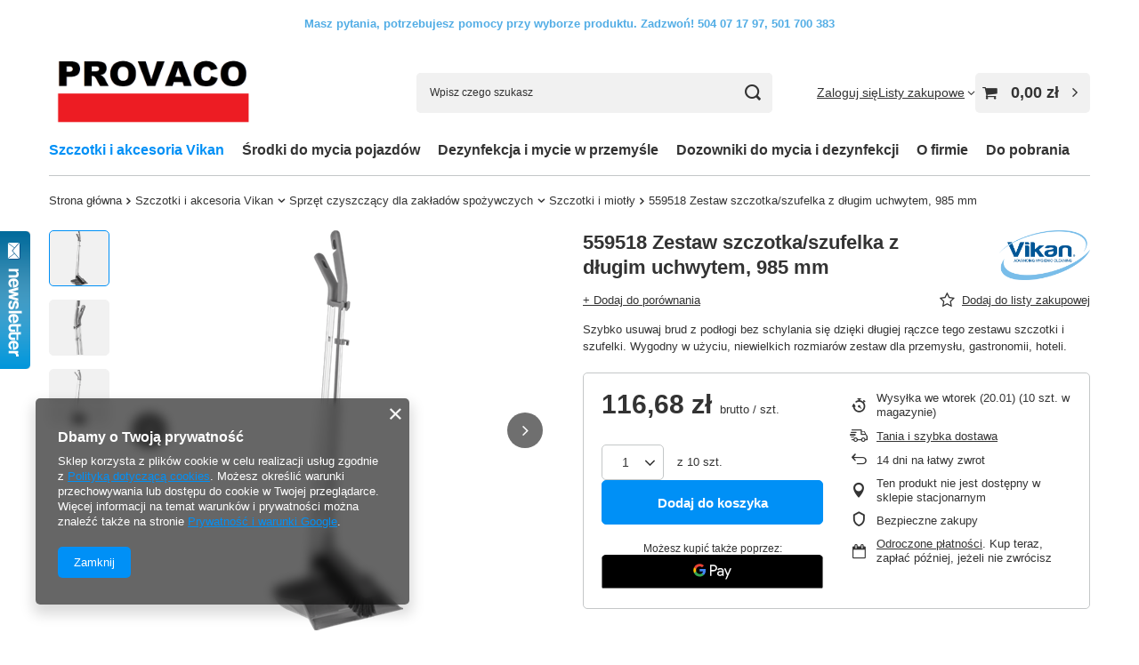

--- FILE ---
content_type: text/html; charset=utf-8
request_url: https://provaco.pl/product-pol-3777-559518-Zestaw-szczotka-szufelka-z-dlugim-uchwytem-985-mm.html
body_size: 25790
content:
<!DOCTYPE html>
<html lang="pl" class="--vat --gross " ><head><link rel="preload" as="image" fetchpriority="high" href="/hpeciai/1748b79ac165ba5222f98dfc05bbd507/pol_pm_559518-Zestaw-szczotka-szufelka-z-dlugim-uchwytem-985-mm-3777_1.png"><meta name="viewport" content="initial-scale = 1.0, maximum-scale = 5.0, width=device-width, viewport-fit=cover"><meta http-equiv="Content-Type" content="text/html; charset=utf-8"><meta http-equiv="X-UA-Compatible" content="IE=edge"><title>559518 Zestaw szczotka/szufelka z długim uchwytem, ​​985 mm - Provaco</title><meta name="keywords" content=""><meta name="description" content="3777"><link rel="icon" href="/gfx/pol/favicon.ico"><meta name="theme-color" content="#0090f6"><meta name="msapplication-navbutton-color" content="#0090f6"><meta name="apple-mobile-web-app-status-bar-style" content="#0090f6"><link rel="stylesheet" type="text/css" href="/gfx/pol/projector_style.css.gzip?r=1757665880"><style>
							#photos_slider[data-skeleton] .photos__link:before {
								padding-top: calc(min((450/147 * 100%), 450px));
							}
							@media (min-width: 979px) {.photos__slider[data-skeleton] .photos__figure:not(.--nav):first-child .photos__link {
								max-height: 450px;
							}}
						</style><script>var app_shop={urls:{prefix:'data="/gfx/'.replace('data="', '')+'pol/',graphql:'/graphql/v1/'},vars:{meta:{viewportContent:'initial-scale = 1.0, maximum-scale = 5.0, width=device-width, viewport-fit=cover'},priceType:'gross',priceTypeVat:true,productDeliveryTimeAndAvailabilityWithBasket:false,geoipCountryCode:'US',fairShopLogo: { enabled: false, image: '/gfx/standards/safe_light.svg'},currency:{id:'PLN',symbol:'zł',country:'pl',format:'###,##0.00',beforeValue:false,space:true,decimalSeparator:',',groupingSeparator:' '},language:{id:'pol',symbol:'pl',name:'Polski'},omnibus:{enabled:true,rebateCodeActivate:false,hidePercentageDiscounts:false,},},txt:{priceTypeText:' brutto',},fn:{},fnrun:{},files:[],graphql:{}};const getCookieByName=(name)=>{const value=`; ${document.cookie}`;const parts = value.split(`; ${name}=`);if(parts.length === 2) return parts.pop().split(';').shift();return false;};if(getCookieByName('freeeshipping_clicked')){document.documentElement.classList.remove('--freeShipping');}if(getCookieByName('rabateCode_clicked')){document.documentElement.classList.remove('--rabateCode');}function hideClosedBars(){const closedBarsArray=JSON.parse(localStorage.getItem('closedBars'))||[];if(closedBarsArray.length){const styleElement=document.createElement('style');styleElement.textContent=`${closedBarsArray.map((el)=>`#${el}`).join(',')}{display:none !important;}`;document.head.appendChild(styleElement);}}hideClosedBars();</script><meta name="robots" content="index,follow"><meta name="rating" content="general"><meta name="Author" content="Provaco Sp. z o.o. na bazie IdoSell (www.idosell.com/shop).">
<!-- Begin LoginOptions html -->

<style>
#client_new_social .service_item[data-name="service_Apple"]:before, 
#cookie_login_social_more .service_item[data-name="service_Apple"]:before,
.oscop_contact .oscop_login__service[data-service="Apple"]:before {
    display: block;
    height: 2.6rem;
    content: url('/gfx/standards/apple.svg?r=1743165583');
}
.oscop_contact .oscop_login__service[data-service="Apple"]:before {
    height: auto;
    transform: scale(0.8);
}
#client_new_social .service_item[data-name="service_Apple"]:has(img.service_icon):before,
#cookie_login_social_more .service_item[data-name="service_Apple"]:has(img.service_icon):before,
.oscop_contact .oscop_login__service[data-service="Apple"]:has(img.service_icon):before {
    display: none;
}
</style>

<!-- End LoginOptions html -->

<!-- Open Graph -->
<meta property="og:type" content="website"><meta property="og:url" content="https://provaco.pl/product-pol-3777-559518-Zestaw-szczotka-szufelka-z-dlugim-uchwytem-985-mm.html
"><meta property="og:title" content="559518 Zestaw szczotka/szufelka z długim uchwytem, ​​985 mm"><meta property="og:description" content="Szybko usuwaj brud z podłogi bez schylania się dzięki długiej rączce tego zestawu szczotki i szufelki. Wygodny w użyciu, niewielkich rozmiarów zestaw dla przemysłu, gastronomii, hoteli."><meta property="og:site_name" content="Provaco Sp. z o.o."><meta property="og:locale" content="pl_PL"><meta property="og:image" content="https://provaco.pl/hpeciai/1cb40208ad1c48b0c229e6374df1e509/pol_pl_559518-Zestaw-szczotka-szufelka-z-dlugim-uchwytem-985-mm-3777_1.png"><meta property="og:image:width" content="147"><meta property="og:image:height" content="450"><script >
window.dataLayer = window.dataLayer || [];
window.gtag = function gtag() {
dataLayer.push(arguments);
}
gtag('consent', 'default', {
'ad_storage': 'denied',
'analytics_storage': 'denied',
'ad_personalization': 'denied',
'ad_user_data': 'denied',
'wait_for_update': 500
});

gtag('set', 'ads_data_redaction', true);
</script><script  class='google_consent_mode_update'>
gtag('consent', 'update', {
'ad_storage': 'granted',
'analytics_storage': 'granted',
'ad_personalization': 'granted',
'ad_user_data': 'granted'
});
</script>
<!-- End Open Graph -->

<link rel="canonical" href="https://provaco.pl/product-pol-3777-559518-Zestaw-szczotka-szufelka-z-dlugim-uchwytem-985-mm.html" />

                <!-- Global site tag (gtag.js) -->
                <script  async src="https://www.googletagmanager.com/gtag/js?id=AW-10778070610"></script>
                <script >
                    window.dataLayer = window.dataLayer || [];
                    window.gtag = function gtag(){dataLayer.push(arguments);}
                    gtag('js', new Date());
                    
                    gtag('config', 'AW-10778070610', {"allow_enhanced_conversions":true});
gtag('config', 'G-A4327695776');

                </script>
                
<!-- Begin additional html or js -->


<!--3|1|2| modified: 2022-03-15 12:09:55-->
<script type="application/ld+json">
{
	"@context": "http://schema.org",
	"@type": "Store",
	"address": {
		"@type": "PostalAddress",
		"addressLocality": "Warszawa",
		"streetAddress": "Aleja Prymasa Tysiąclecia 46",
		"postalCode": "01-242",
		"addressRegion": "mazowieckie"
	},
	"name": "Provaco sp. z o.o.",
	"email": "sklep@provaco.com",
	"telephone": "504071797",
	"vatID": "5272467312",
	"image": "https://provaco.pl/data/gfx/mask/pol/logo_1_big.png"
}
</script>
<!--1|1|2| modified: 2023-04-04 13:25:02-->
<!-- Google Tag Manager -->
<script>(function(w,d,s,l,i){w[l]=w[l]||[];w[l].push({'gtm.start':
new Date().getTime(),event:'gtm.js'});var f=d.getElementsByTagName(s)[0],
j=d.createElement(s),dl=l!='dataLayer'?'&l='+l:'';j.async=true;j.src=
'https://www.googletagmanager.com/gtm.js?id='+i+dl;f.parentNode.insertBefore(j,f);
})(window,document,'script','dataLayer','GTM-W6LKVR5');</script>
<!-- End Google Tag Manager -->
<!--4|1|2| modified: 2022-06-08 10:05:07-->
<script>(function() {
    "use strict";
    const uri = location.pathname;
    const queryString = location.search;
    let metaRobots = document.querySelector('meta[name="robots"]');
    const linkCanonical = document.querySelector('link[rel="canonical"]');
    if (uri == '/rma-open.php' || uri == '/returns-open.php' || uri == '/client-rebate.php' || uri == '/noproduct.php' || uri == '/signin.php' || /filter_/i.test(queryString)) {
        if (!metaRobots) {
            metaRobots = document.createElement('meta');
            metaRobots.name = "robots";
            document.head.append(metaRobots);
        }
        metaRobots.content = "noindex, follow";
        if (linkCanonical) {
            linkCanonical.remove();
        }
    }
})();
</script>
<!--5|1|2-->
<script>(function() {
    "use strict";
    const uri = location.pathname;
    let title = document.title;
    title = title.replace(/ [-–|] Provaco/i, '');
    let productRegexArray;
    // const params = new Proxy(new URLSearchParams(window.location.search), {
    //     get: (searchParams, prop) => searchParams.get(prop),
    // });
    if ((productRegexArray = /^\/product-pol-(\d+)-/i.exec(uri)) !== null) {
        title += ` (id:${productRegexArray[1]})`;
    }
    // if (params.counter > 0) {
    //     title += ` (s. ${Number(params.counter)+1})`;
    // }
    title += ' – Provaco';
    document.title = title;
})();
</script>
<!--6|1|2| modified: 2022-11-21 10:30:07-->
<script>(function() {
    "use strict";
    const uri = location.pathname;
    const queryString = location.search;
    const metadesc = document.querySelector('meta[name="description"]');
    if (metadesc && (metadesc.content.length > 200 || metadesc.content.length < 120 || /counter=/i.test(queryString)) || /^\/product-pol-(6460|2479)/i.test(uri)) {
        metadesc.remove();
    }
})();
</script>

<!-- End additional html or js -->
                <script>
                if (window.ApplePaySession && window.ApplePaySession.canMakePayments()) {
                    var applePayAvailabilityExpires = new Date();
                    applePayAvailabilityExpires.setTime(applePayAvailabilityExpires.getTime() + 2592000000); //30 days
                    document.cookie = 'applePayAvailability=yes; expires=' + applePayAvailabilityExpires.toUTCString() + '; path=/;secure;'
                    var scriptAppleJs = document.createElement('script');
                    scriptAppleJs.src = "/ajax/js/apple.js?v=3";
                    if (document.readyState === "interactive" || document.readyState === "complete") {
                          document.body.append(scriptAppleJs);
                    } else {
                        document.addEventListener("DOMContentLoaded", () => {
                            document.body.append(scriptAppleJs);
                        });  
                    }
                } else {
                    document.cookie = 'applePayAvailability=no; path=/;secure;'
                }
                </script>
                                <script>
                var listenerFn = function(event) {
                    if (event.origin !== "https://payment.idosell.com")
                        return;
                    
                    var isString = (typeof event.data === 'string' || event.data instanceof String);
                    if (!isString) return;
                    try {
                        var eventData = JSON.parse(event.data);
                    } catch (e) {
                        return;
                    }
                    if (!eventData) { return; }                                            
                    if (eventData.isError) { return; }
                    if (eventData.action != 'isReadyToPay') {return; }
                    
                    if (eventData.result.result && eventData.result.paymentMethodPresent) {
                        var googlePayAvailabilityExpires = new Date();
                        googlePayAvailabilityExpires.setTime(googlePayAvailabilityExpires.getTime() + 2592000000); //30 days
                        document.cookie = 'googlePayAvailability=yes; expires=' + googlePayAvailabilityExpires.toUTCString() + '; path=/;secure;'
                    } else {
                        document.cookie = 'googlePayAvailability=no; path=/;secure;'
                    }                                            
                }     
                if (!window.isAdded)
                {                                        
                    if (window.oldListener != null) {
                         window.removeEventListener('message', window.oldListener);
                    }                        
                    window.addEventListener('message', listenerFn);
                    window.oldListener = listenerFn;                                      
                       
                    const iframe = document.createElement('iframe');
                    iframe.src = "https://payment.idosell.com/assets/html/checkGooglePayAvailability.html?origin=https%3A%2F%2Fprovaco.pl";
                    iframe.style.display = 'none';                                            

                    if (document.readyState === "interactive" || document.readyState === "complete") {
                          if (!window.isAdded) {
                              window.isAdded = true;
                              document.body.append(iframe);
                          }
                    } else {
                        document.addEventListener("DOMContentLoaded", () => {
                            if (!window.isAdded) {
                              window.isAdded = true;
                              document.body.append(iframe);
                          }
                        });  
                    }  
                }
                </script>
                <script>let paypalDate = new Date();
                    paypalDate.setTime(paypalDate.getTime() + 86400000);
                    document.cookie = 'payPalAvailability_PLN=-1; expires=' + paypalDate.getTime() + '; path=/; secure';
                </script><script src="/data/gzipFile/expressCheckout.js.gz"></script></head><body>
<!-- Begin additional html or js -->


<!--2|1|2| modified: 2023-04-04 13:24:13-->
<!-- Google Tag Manager (noscript) -->
<noscript><iframe src="https://www.googletagmanager.com/ns.html?id=GTM-W6LKVR5"
height="0" width="0" style="display:none;visibility:hidden"></iframe></noscript>
<!-- End Google Tag Manager (noscript) -->

<!-- End additional html or js -->
<div id="container" class="projector_page container max-width-1200"><header class=" commercial_banner"><script class="ajaxLoad">app_shop.vars.vat_registered="true";app_shop.vars.currency_format="###,##0.00";app_shop.vars.currency_before_value=false;app_shop.vars.currency_space=true;app_shop.vars.symbol="zł";app_shop.vars.id="PLN";app_shop.vars.baseurl="http://provaco.pl/";app_shop.vars.sslurl="https://provaco.pl/";app_shop.vars.curr_url="%2Fproduct-pol-3777-559518-Zestaw-szczotka-szufelka-z-dlugim-uchwytem-985-mm.html";var currency_decimal_separator=',';var currency_grouping_separator=' ';app_shop.vars.blacklist_extension=["exe","com","swf","js","php"];app_shop.vars.blacklist_mime=["application/javascript","application/octet-stream","message/http","text/javascript","application/x-deb","application/x-javascript","application/x-shockwave-flash","application/x-msdownload"];app_shop.urls.contact="/contact-pol.html";</script><div id="viewType" style="display:none"></div><div id="menu_skip" class="menu_skip"><a href="#layout" class="btn --outline --medium menu_skip__link --layout">Przejdź do zawartości strony</a><a href="#menu_categories" class="btn --outline --medium menu_skip__link --menu">Przejdź do kategorii</a></div><div class="bars_top bars"><div class="bars__item" id="bar24" data-fixed="true" style="--background-color:#ffffff;--border-color:;--font-color:#52ade5;"><div class="bars__wrapper"><div class="bars__content">  <strong><span style="font-family: Arial">Masz pytania, potrzebujesz pomocy przy wyborze produktu.</strong> <strong><span style="font-family: Arial">Zadzwoń! 504 07 17 97, 501 700 383</strong></div></div></div></div><script>document.documentElement.style.setProperty('--bars-height',`${document.querySelector('.bars_top').offsetHeight}px`);</script><div id="logo" class="d-flex align-items-center" data-bg="/data/gfx/mask/pol/top_1_big.png"><a href="https://provaco.pl/" target="_self" aria-label="Logo sklepu"><img src="/data/gfx/mask/pol/logo_1_big.png" alt="Provaco. Szczotki i sprzęt Vikan." width="578" height="234"></a></div><form action="https://provaco.pl/search.php" method="get" id="menu_search" class="menu_search"><a href="#showSearchForm" class="menu_search__mobile" aria-label="Szukaj"></a><div class="menu_search__block"><div class="menu_search__item --input"><input class="menu_search__input" type="text" name="text" autocomplete="off" placeholder="Wpisz czego szukasz" aria-label="Wpisz czego szukasz"><button class="menu_search__submit" type="submit" aria-label="Szukaj"></button></div><div class="menu_search__item --results search_result"></div></div></form><div id="menu_top" class="menu_top"><div class="account_links"><a class="account_links__item" href="https://provaco.pl/login.php"><span class="account_links__text --logged-out">Zaloguj się</span></a></div><div class="shopping_list_top" data-empty="true"><a href="https://provaco.pl/pl/shoppinglist/" class="wishlist_link slt_link --empty" aria-label="Listy zakupowe"><span class="slt_link__text">Listy zakupowe</span></a><div class="slt_lists"><ul class="slt_lists__nav"><li class="slt_lists__nav_item" data-list_skeleton="true" data-list_id="true" data-shared="true"><a href="#" class="slt_lists__nav_link" data-list_href="true"><span class="slt_lists__nav_name" data-list_name="true"></span><span class="slt_lists__count" data-list_count="true">0</span></a></li><li class="slt_lists__nav_item --empty"><a class="slt_lists__nav_link --empty" href="https://provaco.pl/pl/shoppinglist/"><span class="slt_lists__nav_name" data-list_name="true">Lista zakupowa</span><span class="slt_lists__count" data-list_count="true">0</span></a></li></ul></div></div><div id="menu_basket" class="topBasket --skeleton"><a href="/basketedit.php" class="topBasket__sub" aria-label="Wartość koszyka: 0,00 zł"><span class="badge badge-info" aria-hidden="true"></span><strong class="topBasket__price">0,00 zł</strong></a><div class="topBasket__details --products" style="display: none;"><div class="topBasket__block --labels"><label class="topBasket__item --name">Produkt</label><label class="topBasket__item --sum">Ilość</label><label class="topBasket__item --prices">Cena</label></div><div class="topBasket__block --products"></div><div class="topBasket__block --oneclick topBasket_oneclick" data-lang="pol"><div class="topBasket_oneclick__label"><span class="topBasket_oneclick__text --fast">Szybkie zakupy <strong>1-Click</strong></span><span class="topBasket_oneclick__text --registration"> (bez rejestracji)</span></div><div class="topBasket_oneclick__items"><span class="topBasket_oneclick__item --googlePay" title="Google Pay"><img class="topBasket_oneclick__icon" src="/panel/gfx/payment_forms/237.png" alt="Google Pay"></span></div></div></div><div class="topBasket__details --shipping" style="display: none;"><span class="topBasket__name">Koszt dostawy od</span><span id="shipppingCost"></span></div><script>
						app_shop.vars.cache_html = true;
					</script></div></div><nav id="menu_categories" class="wide" aria-label="Kategorie główne"><button type="button" class="navbar-toggler" aria-label="Menu"><i class="icon-reorder"></i></button><div class="navbar-collapse" id="menu_navbar"><ul class="navbar-nav mx-md-n2"><li class="nav-item nav-open"><span class="nav-link-wrapper"><a  href="/pol_m_Szczotki-i-akcesoria-Vikan-135.html" target="_self" title="Szczotki i akcesoria Vikan" class="nav-link --l1 active" >Szczotki i akcesoria Vikan</a><button class="nav-link-expand" type="button" aria-label="Szczotki i akcesoria Vikan, Menu"></button></span><ul class="navbar-subnav"><li class="nav-header"><a href="#backLink" class="nav-header__backLink" aria-label="Wróć"><i class="icon-angle-left"></i></a><a  href="/pol_m_Szczotki-i-akcesoria-Vikan-135.html" target="_self" title="Szczotki i akcesoria Vikan" class="nav-link --l1 active" >Szczotki i akcesoria Vikan</a></li><li class="nav-item nav-open"><a  href="/pol_m_Szczotki-i-akcesoria-Vikan_Sprzet-czyszczacy-dla-zakladow-spozywczych-153.html" target="_self" title="Sprzęt czyszczący dla zakładów spożywczych" class="nav-link --l2 active" >Sprzęt czyszczący dla zakładów spożywczych</a><ul class="navbar-subsubnav more"><li class="nav-header"><a href="#backLink" class="nav-header__backLink" aria-label="Wróć"><i class="icon-angle-left"></i></a><a  href="/pol_m_Szczotki-i-akcesoria-Vikan_Sprzet-czyszczacy-dla-zakladow-spozywczych-153.html" target="_self" title="Sprzęt czyszczący dla zakładów spożywczych" class="nav-link --l2 active" >Sprzęt czyszczący dla zakładów spożywczych</a></li><li class="nav-item"><a  href="/pol_m_Szczotki-i-akcesoria-Vikan_Sprzet-czyszczacy-dla-zakladow-spozywczych_Wieszaki-scienne-174.html" target="_self" title="Wieszaki ścienne" class="nav-link --l3 nav-gfx nav-hover" ><span class="gfx_lvl_3 --omo">Wieszaki ścienne</span><picture class="nav-picture --hover --lvl3"><img alt="Wieszaki ścienne" title="Wieszaki ścienne" src="/data/gfx/pol/navigation/1_1_o_174.png" loading="lazy"></picture></a></li><li class="nav-item"><a  href="/pol_m_Szczotki-i-akcesoria-Vikan_Sprzet-czyszczacy-dla-zakladow-spozywczych_Sciagacze-175.html" target="_self" title="Ściągacze" class="nav-link --l3" >Ściągacze</a></li><li class="nav-item"><a  href="/pol_m_Szczotki-i-akcesoria-Vikan_Sprzet-czyszczacy-dla-zakladow-spozywczych_Czerpaki-szufelki-miarki-176.html" target="_self" title="Czerpaki / szufelki/ miarki" class="nav-link --l3" >Czerpaki / szufelki/ miarki</a></li><li class="nav-item"><a  href="/pol_m_Szczotki-i-akcesoria-Vikan_Sprzet-czyszczacy-dla-zakladow-spozywczych_Uchwyty-stelaze-do-mopow-177.html" target="_self" title="Uchwyty/ stelaże do mopów" class="nav-link --l3" >Uchwyty/ stelaże do mopów</a></li><li class="nav-item"><a  href="/pol_m_Szczotki-i-akcesoria-Vikan_Sprzet-czyszczacy-dla-zakladow-spozywczych_Mopy-i-mikrofibry-178.html" target="_self" title="Mopy i mikrofibry" class="nav-link --l3" >Mopy i mikrofibry</a></li><li class="nav-item"><a  href="/pol_m_Szczotki-i-akcesoria-Vikan_Sprzet-czyszczacy-dla-zakladow-spozywczych_Zlaczki-do-wezy-179.html" target="_self" title="Złączki do węży " class="nav-link --l3" >Złączki do węży </a></li><li class="nav-item"><a  href="/pol_m_Szczotki-i-akcesoria-Vikan_Sprzet-czyszczacy-dla-zakladow-spozywczych_Akcesoria-180.html" target="_self" title="Akcesoria" class="nav-link --l3" >Akcesoria</a></li><li class="nav-item nav-open"><a  href="/pol_m_Szczotki-i-akcesoria-Vikan_Sprzet-czyszczacy-dla-zakladow-spozywczych_Szczotki-i-miotly-181.html" target="_self" title="Szczotki i miotły" class="nav-link --l3 active" >Szczotki i miotły</a></li><li class="nav-item"><a  href="/pol_m_Szczotki-i-akcesoria-Vikan_Sprzet-czyszczacy-dla-zakladow-spozywczych_Skrobaki-182.html" target="_self" title="Skrobaki" class="nav-link --l3" >Skrobaki</a></li><li class="nav-item"><a  href="/pol_m_Szczotki-i-akcesoria-Vikan_Sprzet-czyszczacy-dla-zakladow-spozywczych_Szufle-i-widly-183.html" target="_self" title="Szufle i widły" class="nav-link --l3" >Szufle i widły</a></li><li class="nav-item"><a  href="/pol_m_Szczotki-i-akcesoria-Vikan_Sprzet-czyszczacy-dla-zakladow-spozywczych_Pady-i-uchwyty-184.html" target="_self" title="Pady i uchwyty " class="nav-link --l3" >Pady i uchwyty </a></li><li class="nav-item"><a  href="/pol_m_Szczotki-i-akcesoria-Vikan_Sprzet-czyszczacy-dla-zakladow-spozywczych_Wozki-do-sprzatania-185.html" target="_self" title="Wózki do sprzątania" class="nav-link --l3" >Wózki do sprzątania</a></li><li class="nav-item"><a  href="/pol_m_Szczotki-i-akcesoria-Vikan_Sprzet-czyszczacy-dla-zakladow-spozywczych_Pistolety-wodne-i-weze-186.html" target="_self" title="Pistolety wodne i węże" class="nav-link --l3" >Pistolety wodne i węże</a></li><li class="nav-item"><a  href="/pol_m_Szczotki-i-akcesoria-Vikan_Sprzet-czyszczacy-dla-zakladow-spozywczych_Wiadra-187.html" target="_self" title="Wiadra" class="nav-link --l3" >Wiadra</a></li><li class="nav-item"><a  href="/pol_m_Szczotki-i-akcesoria-Vikan_Sprzet-czyszczacy-dla-zakladow-spozywczych_Trzonki-style-i-mieszadla-188.html" target="_self" title="Trzonki / style i mieszadła" class="nav-link --l3" >Trzonki / style i mieszadła</a></li><li class="nav-item"><a  href="/pol_m_Szczotki-i-akcesoria-Vikan_Sprzet-czyszczacy-dla-zakladow-spozywczych_Zestawy-do-sprzatania-i-szufelki-189.html" target="_self" title="Zestawy do sprzątania i szufelki" class="nav-link --l3" >Zestawy do sprzątania i szufelki</a></li><li class="nav-item"><a  href="/pol_m_Szczotki-i-akcesoria-Vikan_Sprzet-czyszczacy-dla-zakladow-spozywczych_Pistolety-pianujace-dozowniki-190.html" target="_self" title="Pistolety pianujące, dozowniki" class="nav-link --l3" >Pistolety pianujące, dozowniki</a></li><li class="nav-item"><a  href="/pol_m_Szczotki-i-akcesoria-Vikan_Sprzet-czyszczacy-dla-zakladow-spozywczych_Zestawy-szczotek-i-akcesoriow-191.html" target="_self" title="Zestawy szczotek i akcesoriów" class="nav-link --l3" >Zestawy szczotek i akcesoriów</a></li><li class="nav-item"><a  href="/pol_m_Szczotki-i-akcesoria-Vikan_Sprzet-czyszczacy-dla-zakladow-spozywczych_Sprzet-wykrywalny-metal-detectable-233.html" target="_self" title="Sprzęt wykrywalny, metal detectable" class="nav-link --l3" >Sprzęt wykrywalny, metal detectable</a></li><li class="nav-item"><a  href="/pol_m_Szczotki-i-akcesoria-Vikan_Sprzet-czyszczacy-dla-zakladow-spozywczych_Tablice-cieni-Vikan-245.html" target="_self" title="Tablice cieni Vikan" class="nav-link --l3" >Tablice cieni Vikan</a></li><li class="nav-item --extend"><a href="" class="nav-link --l3" txt_alt="- Zwiń">+ Rozwiń</a></li></ul></li><li class="nav-item"><a  href="/pol_m_Szczotki-i-akcesoria-Vikan_Szczotki-i-akcesoria-dla-myjni-samochodowych-101.html" target="_self" title="Szczotki i akcesoria dla myjni samochodowych" class="nav-link --l2" >Szczotki i akcesoria dla myjni samochodowych</a><ul class="navbar-subsubnav"><li class="nav-header"><a href="#backLink" class="nav-header__backLink" aria-label="Wróć"><i class="icon-angle-left"></i></a><a  href="/pol_m_Szczotki-i-akcesoria-Vikan_Szczotki-i-akcesoria-dla-myjni-samochodowych-101.html" target="_self" title="Szczotki i akcesoria dla myjni samochodowych" class="nav-link --l2" >Szczotki i akcesoria dla myjni samochodowych</a></li><li class="nav-item"><a  href="/pol_m_Szczotki-i-akcesoria-Vikan_Szczotki-i-akcesoria-dla-myjni-samochodowych_Szczotki-i-akcesoria-165.html" target="_self" title="Szczotki i akcesoria" class="nav-link --l3" >Szczotki i akcesoria</a></li></ul></li><li class="nav-item"><a  href="/pol_m_Szczotki-i-akcesoria-Vikan_Sprzet-dla-firm-sprzatajacych-203.html" target="_self" title="Sprzęt dla firm sprzątających" class="nav-link --l2" >Sprzęt dla firm sprzątających</a><ul class="navbar-subsubnav"><li class="nav-header"><a href="#backLink" class="nav-header__backLink" aria-label="Wróć"><i class="icon-angle-left"></i></a><a  href="/pol_m_Szczotki-i-akcesoria-Vikan_Sprzet-dla-firm-sprzatajacych-203.html" target="_self" title="Sprzęt dla firm sprzątających" class="nav-link --l2" >Sprzęt dla firm sprzątających</a></li><li class="nav-item"><a  href="/pol_m_Szczotki-i-akcesoria-Vikan_Sprzet-dla-firm-sprzatajacych_Mopy-i-mikrofibry-207.html" target="_self" title="Mopy i mikrofibry" class="nav-link --l3" >Mopy i mikrofibry</a></li><li class="nav-item"><a  href="/pol_m_Szczotki-i-akcesoria-Vikan_Sprzet-dla-firm-sprzatajacych_Trzonki-style-i-mieszadla-210.html" target="_self" title="Trzonki style i mieszadła" class="nav-link --l3" >Trzonki style i mieszadła</a></li><li class="nav-item"><a  href="/pol_m_Szczotki-i-akcesoria-Vikan_Sprzet-dla-firm-sprzatajacych_Zestawy-szczotek-i-akcesoriow-211.html" target="_self" title="Zestawy szczotek i akcesoriów" class="nav-link --l3" >Zestawy szczotek i akcesoriów</a></li><li class="nav-item"><a  href="/pol_m_Szczotki-i-akcesoria-Vikan_Sprzet-dla-firm-sprzatajacych_Wozki-do-sprzatania-212.html" target="_self" title="Wózki do sprzątania" class="nav-link --l3" >Wózki do sprzątania</a></li></ul></li><li class="nav-item"><a  href="/pol_m_Szczotki-i-akcesoria-Vikan_Szczotki-i-miotly-uniwersalne-204.html" target="_self" title="Szczotki i miotły uniwersalne" class="nav-link --l2" >Szczotki i miotły uniwersalne</a><ul class="navbar-subsubnav"><li class="nav-header"><a href="#backLink" class="nav-header__backLink" aria-label="Wróć"><i class="icon-angle-left"></i></a><a  href="/pol_m_Szczotki-i-akcesoria-Vikan_Szczotki-i-miotly-uniwersalne-204.html" target="_self" title="Szczotki i miotły uniwersalne" class="nav-link --l2" >Szczotki i miotły uniwersalne</a></li><li class="nav-item"><a  href="/pol_m_Szczotki-i-akcesoria-Vikan_Szczotki-i-miotly-uniwersalne_Szczotki-i-miotly-213.html" target="_self" title="Szczotki i miotły" class="nav-link --l3" >Szczotki i miotły</a></li></ul></li><li class="nav-item"><a  href="/pol_m_Szczotki-i-akcesoria-Vikan_Sprzet-Ultrahigieniczny-Vikan-205.html" target="_self" title="Sprzęt Ultrahigieniczny Vikan" class="nav-link --l2" >Sprzęt Ultrahigieniczny Vikan</a><ul class="navbar-subsubnav"><li class="nav-header"><a href="#backLink" class="nav-header__backLink" aria-label="Wróć"><i class="icon-angle-left"></i></a><a  href="/pol_m_Szczotki-i-akcesoria-Vikan_Sprzet-Ultrahigieniczny-Vikan-205.html" target="_self" title="Sprzęt Ultrahigieniczny Vikan" class="nav-link --l2" >Sprzęt Ultrahigieniczny Vikan</a></li><li class="nav-item"><a  href="/pol_m_Szczotki-i-akcesoria-Vikan_Sprzet-Ultrahigieniczny-Vikan_Szczotki-i-miotly-241.html" target="_self" title="Szczotki i miotły" class="nav-link --l3" >Szczotki i miotły</a></li></ul></li></ul></li><li class="nav-item"><span class="nav-link-wrapper"><a  href="/pol_m_Srodki-do-mycia-pojazdow-100.html" target="_self" title="Środki do mycia pojazdów" class="nav-link --l1" >Środki do mycia pojazdów</a><button class="nav-link-expand" type="button" aria-label="Środki do mycia pojazdów, Menu"></button></span><ul class="navbar-subnav"><li class="nav-header"><a href="#backLink" class="nav-header__backLink" aria-label="Wróć"><i class="icon-angle-left"></i></a><a  href="/pol_m_Srodki-do-mycia-pojazdow-100.html" target="_self" title="Środki do mycia pojazdów" class="nav-link --l1" >Środki do mycia pojazdów</a></li><li class="nav-item"><a  href="/pol_m_Srodki-do-mycia-pojazdow_Chemia-do-myjni-Kenotek-131.html" target="_self" title="Chemia do myjni Kenotek" class="nav-link --l2" >Chemia do myjni Kenotek</a><ul class="navbar-subsubnav"><li class="nav-header"><a href="#backLink" class="nav-header__backLink" aria-label="Wróć"><i class="icon-angle-left"></i></a><a  href="/pol_m_Srodki-do-mycia-pojazdow_Chemia-do-myjni-Kenotek-131.html" target="_self" title="Chemia do myjni Kenotek" class="nav-link --l2" >Chemia do myjni Kenotek</a></li><li class="nav-item"><a  href="/pol_m_Srodki-do-mycia-pojazdow_Chemia-do-myjni-Kenotek_Kenotek-Globo-166.html" target="_self" title="Kenotek Globo" class="nav-link --l3" >Kenotek Globo</a></li><li class="nav-item"><a  href="/pol_m_Srodki-do-mycia-pojazdow_Chemia-do-myjni-Kenotek_Kenotek-Cargo-167.html" target="_self" title="Kenotek Cargo" class="nav-link --l3" >Kenotek Cargo</a></li><li class="nav-item"><a  href="/pol_m_Srodki-do-mycia-pojazdow_Chemia-do-myjni-Kenotek_Kenotek-Pro-168.html" target="_self" title="Kenotek Pro" class="nav-link --l3" >Kenotek Pro</a></li><li class="nav-item"><a  href="/pol_m_Srodki-do-mycia-pojazdow_Chemia-do-myjni-Kenotek_Kenolon-II-technology-171.html" target="_self" title="Kenolon II technology" class="nav-link --l3" >Kenolon II technology</a></li><li class="nav-item"><a  href="/pol_m_Srodki-do-mycia-pojazdow_Chemia-do-myjni-Kenotek_Kenotek-Nano-technology-173.html" target="_self" title="Kenotek Nano technology" class="nav-link --l3" >Kenotek Nano technology</a></li><li class="nav-item"><a  href="/pol_m_Srodki-do-mycia-pojazdow_Chemia-do-myjni-Kenotek_Kenotek-Biotek-222.html" target="_self" title="Kenotek Biotek" class="nav-link --l3" >Kenotek Biotek</a></li></ul></li><li class="nav-item"><a  href="/pol_m_Srodki-do-mycia-pojazdow_Chemia-do-myjni-Sipom-152.html" target="_self" title="Chemia do myjni Sipom" class="nav-link --l2" >Chemia do myjni Sipom</a><ul class="navbar-subsubnav"><li class="nav-header"><a href="#backLink" class="nav-header__backLink" aria-label="Wróć"><i class="icon-angle-left"></i></a><a  href="/pol_m_Srodki-do-mycia-pojazdow_Chemia-do-myjni-Sipom-152.html" target="_self" title="Chemia do myjni Sipom" class="nav-link --l2" >Chemia do myjni Sipom</a></li><li class="nav-item"><a  href="/pol_m_Srodki-do-mycia-pojazdow_Chemia-do-myjni-Sipom_Mycie-zewnetrzne-193.html" target="_self" title="Mycie zewnętrzne" class="nav-link --l3" >Mycie zewnętrzne</a></li><li class="nav-item"><a  href="/pol_m_Srodki-do-mycia-pojazdow_Chemia-do-myjni-Sipom_Mycie-felg-i-opony-194.html" target="_self" title="Mycie felg i opony" class="nav-link --l3" >Mycie felg i opony</a></li><li class="nav-item"><a  href="/pol_m_Srodki-do-mycia-pojazdow_Chemia-do-myjni-Sipom_Czyszczenie-wnetrz-195.html" target="_self" title="Czyszczenie wnętrz" class="nav-link --l3" >Czyszczenie wnętrz</a></li><li class="nav-item"><a  href="/pol_m_Srodki-do-mycia-pojazdow_Chemia-do-myjni-Sipom_Produkty-specjalne-196.html" target="_self" title="Produkty specjalne" class="nav-link --l3" >Produkty specjalne</a></li><li class="nav-item"><a  href="/pol_m_Srodki-do-mycia-pojazdow_Chemia-do-myjni-Sipom_Woski-i-osuszacze-223.html" target="_self" title="Woski i osuszacze" class="nav-link --l3" >Woski i osuszacze</a></li></ul></li><li class="nav-item"><a  href="/pol_m_Srodki-do-mycia-pojazdow_Akcesoria-do-mycia-224.html" target="_self" title="Akcesoria do mycia" class="nav-link --l2" >Akcesoria do mycia</a><ul class="navbar-subsubnav"><li class="nav-header"><a href="#backLink" class="nav-header__backLink" aria-label="Wróć"><i class="icon-angle-left"></i></a><a  href="/pol_m_Srodki-do-mycia-pojazdow_Akcesoria-do-mycia-224.html" target="_self" title="Akcesoria do mycia" class="nav-link --l2" >Akcesoria do mycia</a></li><li class="nav-item"><a  href="/pol_m_Srodki-do-mycia-pojazdow_Akcesoria-do-mycia_mikrofibry-248.html" target="_self" title="mikrofibry" class="nav-link --l3" >mikrofibry</a></li><li class="nav-item"><a  href="/pol_m_Srodki-do-mycia-pojazdow_Akcesoria-do-mycia_gabki-i-rekawice-249.html" target="_self" title="gąbki i rękawice" class="nav-link --l3" >gąbki i rękawice</a></li></ul></li><li class="nav-item"><a  href="/pol_m_Srodki-do-mycia-pojazdow_Piana-aktywna-225.html" target="_self" title="Piana aktywna" class="nav-link --l2" >Piana aktywna</a><ul class="navbar-subsubnav"><li class="nav-header"><a href="#backLink" class="nav-header__backLink" aria-label="Wróć"><i class="icon-angle-left"></i></a><a  href="/pol_m_Srodki-do-mycia-pojazdow_Piana-aktywna-225.html" target="_self" title="Piana aktywna" class="nav-link --l2" >Piana aktywna</a></li><li class="nav-item"><a  href="/pol_m_Srodki-do-mycia-pojazdow_Piana-aktywna_Piany-aktywne-zasadowe-turbo-piany-226.html" target="_self" title="Piany aktywne zasadowe, turbo piany" class="nav-link --l3" >Piany aktywne zasadowe, turbo piany</a></li><li class="nav-item"><a  href="/pol_m_Srodki-do-mycia-pojazdow_Piana-aktywna_Piany-aktywne-kwasne-227.html" target="_self" title="Piany aktywne kwaśne" class="nav-link --l3" >Piany aktywne kwaśne</a></li><li class="nav-item"><a  href="/pol_m_Srodki-do-mycia-pojazdow_Piana-aktywna_Piany-aktywne-kolorowe-i-perfumowane-228.html" target="_self" title="Piany aktywne kolorowe i perfumowane" class="nav-link --l3" >Piany aktywne kolorowe i perfumowane</a></li></ul></li><li class="nav-item"><a  href="/pol_m_Srodki-do-mycia-pojazdow_Kwas-do-felg-i-preparaty-do-kol-229.html" target="_self" title="Kwas do felg i preparaty do kół" class="nav-link --l2" >Kwas do felg i preparaty do kół</a><ul class="navbar-subsubnav"><li class="nav-header"><a href="#backLink" class="nav-header__backLink" aria-label="Wróć"><i class="icon-angle-left"></i></a><a  href="/pol_m_Srodki-do-mycia-pojazdow_Kwas-do-felg-i-preparaty-do-kol-229.html" target="_self" title="Kwas do felg i preparaty do kół" class="nav-link --l2" >Kwas do felg i preparaty do kół</a></li><li class="nav-item"><a  href="/pol_m_Srodki-do-mycia-pojazdow_Kwas-do-felg-i-preparaty-do-kol_Zasadowe-231.html" target="_self" title="Zasadowe" class="nav-link --l3" >Zasadowe</a></li><li class="nav-item"><a  href="/pol_m_Srodki-do-mycia-pojazdow_Kwas-do-felg-i-preparaty-do-kol_Neutralne-232.html" target="_self" title="Neutralne" class="nav-link --l3" >Neutralne</a></li></ul></li></ul></li><li class="nav-item"><span class="nav-link-wrapper"><a  href="/pol_m_Dezynfekcja-i-mycie-w-przemysle-161.html" target="_self" title="Dezynfekcja i mycie w przemyśle" class="nav-link --l1" >Dezynfekcja i mycie w przemyśle</a><button class="nav-link-expand" type="button" aria-label="Dezynfekcja i mycie w przemyśle, Menu"></button></span><ul class="navbar-subnav"><li class="nav-header"><a href="#backLink" class="nav-header__backLink" aria-label="Wróć"><i class="icon-angle-left"></i></a><a  href="/pol_m_Dezynfekcja-i-mycie-w-przemysle-161.html" target="_self" title="Dezynfekcja i mycie w przemyśle" class="nav-link --l1" >Dezynfekcja i mycie w przemyśle</a></li><li class="nav-item empty"><a  href="/pol_m_Dezynfekcja-i-mycie-w-przemysle_Dezynfekcja-pomieszczen-234.html" target="_self" title="Dezynfekcja pomieszczeń" class="nav-link --l2" >Dezynfekcja pomieszczeń</a></li><li class="nav-item empty"><a  href="/pol_m_Dezynfekcja-i-mycie-w-przemysle_Dezynfekcja-rak-235.html" target="_self" title="Dezynfekcja rąk" class="nav-link --l2" >Dezynfekcja rąk</a></li><li class="nav-item empty"><a  href="/pol_m_Dezynfekcja-i-mycie-w-przemysle_Mycie-maszyn-i-produkcji-236.html" target="_self" title="Mycie maszyn i produkcji" class="nav-link --l2" >Mycie maszyn i produkcji</a></li></ul></li><li class="nav-item"><span class="nav-link-wrapper"><a  href="/pol_m_Dozowniki-do-mycia-i-dezynfekcji-217.html" target="_self" title="Dozowniki do mycia i dezynfekcji" class="nav-link --l1" >Dozowniki do mycia i dezynfekcji</a><button class="nav-link-expand" type="button" aria-label="Dozowniki do mycia i dezynfekcji, Menu"></button></span><ul class="navbar-subnav"><li class="nav-header"><a href="#backLink" class="nav-header__backLink" aria-label="Wróć"><i class="icon-angle-left"></i></a><a  href="/pol_m_Dozowniki-do-mycia-i-dezynfekcji-217.html" target="_self" title="Dozowniki do mycia i dezynfekcji" class="nav-link --l1" >Dozowniki do mycia i dezynfekcji</a></li><li class="nav-item empty"><a  href="/pol_m_Dozowniki-do-mycia-i-dezynfekcji_Mycie-i-dezynfekcja-pianowe-218.html" target="_self" title="Mycie i dezynfekcja pianowe" class="nav-link --l2" >Mycie i dezynfekcja pianowe</a></li><li class="nav-item empty"><a  href="/pol_m_Dozowniki-do-mycia-i-dezynfekcji_Mycie-i-dezynfekcja-opryskowe-219.html" target="_self" title="Mycie i dezynfekcja opryskowe" class="nav-link --l2" >Mycie i dezynfekcja opryskowe</a></li><li class="nav-item empty"><a  href="/pol_m_Dozowniki-do-mycia-i-dezynfekcji_Czesci-zamienne-do-dozownikow-237.html" target="_self" title="Części zamienne do dozowników" class="nav-link --l2" >Części zamienne do dozowników</a></li><li class="nav-item empty"><a  href="/pol_m_Dozowniki-do-mycia-i-dezynfekcji_Zlacza-cisnieniowe-247.html" target="_self" title="Złącza ciśnieniowe" class="nav-link --l2" >Złącza ciśnieniowe</a></li></ul></li><li class="nav-item"><span class="nav-link-wrapper"><a  href="https://provaco.pl/O-firmie-cabout-pol-32.html" target="_blank" title="O firmie" class="nav-link --l1" >O firmie</a></span></li><li class="nav-item"><span class="nav-link-wrapper"><span title="Do pobrania" class="nav-link --l1" >Do pobrania</span><button class="nav-link-expand" type="button" aria-label="Do pobrania, Menu"></button></span><ul class="navbar-subnav"><li class="nav-header"><a href="#backLink" class="nav-header__backLink" aria-label="Wróć"><i class="icon-angle-left"></i></a><span title="Do pobrania" class="nav-link --l1" >Do pobrania</span></li><li class="nav-item empty"><a  href="https://provaco.pl/data/include/cms//Vikan_Hygiene_Catalogue_International_1.pdf?v=1761305265363" target="_self" title="Katalog Vikan Hygiene" class="nav-link --l2" >Katalog Vikan Hygiene</a></li><li class="nav-item empty"><a  href="https://provaco.pl/data/include/cms//Vikan_Transport_Catalogue_International.pdf?v=1761305265362" target="_self" title="Katalog Vikan Transport" class="nav-link --l2" >Katalog Vikan Transport</a></li><li class="nav-item empty"><a  href="https://provaco.pl/data/include/cms//Vikan_Microfibre_Catalogue_International.pdf?v=1761305265362" target="_self" title="Katalog Vikan Microfiber" class="nav-link --l2" >Katalog Vikan Microfiber</a></li></ul></li></ul></div></nav><div id="breadcrumbs" class="breadcrumbs"><div class="back_button"><button id="back_button"><i class="icon-angle-left"></i> Wstecz</button></div><nav class="list_wrapper" aria-label="Nawigacja okruszkowa"><ol><li class="bc-main"><span><a href="/">Strona główna</a></span></li><li class="category bc-item-1 --more"><a class="category" href="/pol_m_Szczotki-i-akcesoria-Vikan-135.html">Szczotki i akcesoria Vikan</a><ul class="breadcrumbs__sub"><li class="breadcrumbs__item"><a class="breadcrumbs__link --link" href="/pol_m_Szczotki-i-akcesoria-Vikan_Sprzet-czyszczacy-dla-zakladow-spozywczych-153.html">Sprzęt czyszczący dla zakładów spożywczych</a></li><li class="breadcrumbs__item"><a class="breadcrumbs__link --link" href="/pol_m_Szczotki-i-akcesoria-Vikan_Szczotki-i-akcesoria-dla-myjni-samochodowych-101.html">Szczotki i akcesoria dla myjni samochodowych</a></li><li class="breadcrumbs__item"><a class="breadcrumbs__link --link" href="/pol_m_Szczotki-i-akcesoria-Vikan_Sprzet-dla-firm-sprzatajacych-203.html">Sprzęt dla firm sprzątających</a></li><li class="breadcrumbs__item"><a class="breadcrumbs__link --link" href="/pol_m_Szczotki-i-akcesoria-Vikan_Szczotki-i-miotly-uniwersalne-204.html">Szczotki i miotły uniwersalne</a></li><li class="breadcrumbs__item"><a class="breadcrumbs__link --link" href="/pol_m_Szczotki-i-akcesoria-Vikan_Sprzet-Ultrahigieniczny-Vikan-205.html">Sprzęt Ultrahigieniczny Vikan</a></li></ul></li><li class="category bc-item-2 --more"><a class="category" href="/pol_m_Szczotki-i-akcesoria-Vikan_Sprzet-czyszczacy-dla-zakladow-spozywczych-153.html">Sprzęt czyszczący dla zakładów spożywczych</a><ul class="breadcrumbs__sub"><li class="breadcrumbs__item"><a class="breadcrumbs__link --link" href="/pol_m_Szczotki-i-akcesoria-Vikan_Sprzet-czyszczacy-dla-zakladow-spozywczych_Wieszaki-scienne-174.html">Wieszaki ścienne</a></li><li class="breadcrumbs__item"><a class="breadcrumbs__link --link" href="/pol_m_Szczotki-i-akcesoria-Vikan_Sprzet-czyszczacy-dla-zakladow-spozywczych_Sciagacze-175.html">Ściągacze</a></li><li class="breadcrumbs__item"><a class="breadcrumbs__link --link" href="/pol_m_Szczotki-i-akcesoria-Vikan_Sprzet-czyszczacy-dla-zakladow-spozywczych_Czerpaki-szufelki-miarki-176.html">Czerpaki / szufelki/ miarki</a></li><li class="breadcrumbs__item"><a class="breadcrumbs__link --link" href="/pol_m_Szczotki-i-akcesoria-Vikan_Sprzet-czyszczacy-dla-zakladow-spozywczych_Uchwyty-stelaze-do-mopow-177.html">Uchwyty/ stelaże do mopów</a></li><li class="breadcrumbs__item"><a class="breadcrumbs__link --link" href="/pol_m_Szczotki-i-akcesoria-Vikan_Sprzet-czyszczacy-dla-zakladow-spozywczych_Mopy-i-mikrofibry-178.html">Mopy i mikrofibry</a></li><li class="breadcrumbs__item"><a class="breadcrumbs__link --link" href="/pol_m_Szczotki-i-akcesoria-Vikan_Sprzet-czyszczacy-dla-zakladow-spozywczych_Zlaczki-do-wezy-179.html">Złączki do węży </a></li><li class="breadcrumbs__item"><a class="breadcrumbs__link --link" href="/pol_m_Szczotki-i-akcesoria-Vikan_Sprzet-czyszczacy-dla-zakladow-spozywczych_Akcesoria-180.html">Akcesoria</a></li><li class="breadcrumbs__item"><a class="breadcrumbs__link --link" href="/pol_m_Szczotki-i-akcesoria-Vikan_Sprzet-czyszczacy-dla-zakladow-spozywczych_Szczotki-i-miotly-181.html">Szczotki i miotły</a></li><li class="breadcrumbs__item"><a class="breadcrumbs__link --link" href="/pol_m_Szczotki-i-akcesoria-Vikan_Sprzet-czyszczacy-dla-zakladow-spozywczych_Skrobaki-182.html">Skrobaki</a></li><li class="breadcrumbs__item"><a class="breadcrumbs__link --link" href="/pol_m_Szczotki-i-akcesoria-Vikan_Sprzet-czyszczacy-dla-zakladow-spozywczych_Szufle-i-widly-183.html">Szufle i widły</a></li><li class="breadcrumbs__item"><a class="breadcrumbs__link --link" href="/pol_m_Szczotki-i-akcesoria-Vikan_Sprzet-czyszczacy-dla-zakladow-spozywczych_Pady-i-uchwyty-184.html">Pady i uchwyty </a></li><li class="breadcrumbs__item"><a class="breadcrumbs__link --link" href="/pol_m_Szczotki-i-akcesoria-Vikan_Sprzet-czyszczacy-dla-zakladow-spozywczych_Wozki-do-sprzatania-185.html">Wózki do sprzątania</a></li><li class="breadcrumbs__item"><a class="breadcrumbs__link --link" href="/pol_m_Szczotki-i-akcesoria-Vikan_Sprzet-czyszczacy-dla-zakladow-spozywczych_Pistolety-wodne-i-weze-186.html">Pistolety wodne i węże</a></li><li class="breadcrumbs__item"><a class="breadcrumbs__link --link" href="/pol_m_Szczotki-i-akcesoria-Vikan_Sprzet-czyszczacy-dla-zakladow-spozywczych_Wiadra-187.html">Wiadra</a></li><li class="breadcrumbs__item"><a class="breadcrumbs__link --link" href="/pol_m_Szczotki-i-akcesoria-Vikan_Sprzet-czyszczacy-dla-zakladow-spozywczych_Trzonki-style-i-mieszadla-188.html">Trzonki / style i mieszadła</a></li><li class="breadcrumbs__item"><a class="breadcrumbs__link --link" href="/pol_m_Szczotki-i-akcesoria-Vikan_Sprzet-czyszczacy-dla-zakladow-spozywczych_Zestawy-do-sprzatania-i-szufelki-189.html">Zestawy do sprzątania i szufelki</a></li><li class="breadcrumbs__item"><a class="breadcrumbs__link --link" href="/pol_m_Szczotki-i-akcesoria-Vikan_Sprzet-czyszczacy-dla-zakladow-spozywczych_Pistolety-pianujace-dozowniki-190.html">Pistolety pianujące, dozowniki</a></li><li class="breadcrumbs__item"><a class="breadcrumbs__link --link" href="/pol_m_Szczotki-i-akcesoria-Vikan_Sprzet-czyszczacy-dla-zakladow-spozywczych_Zestawy-szczotek-i-akcesoriow-191.html">Zestawy szczotek i akcesoriów</a></li><li class="breadcrumbs__item"><a class="breadcrumbs__link --link" href="/pol_m_Szczotki-i-akcesoria-Vikan_Sprzet-czyszczacy-dla-zakladow-spozywczych_Sprzet-wykrywalny-metal-detectable-233.html">Sprzęt wykrywalny, metal detectable</a></li><li class="breadcrumbs__item"><a class="breadcrumbs__link --link" href="/pol_m_Szczotki-i-akcesoria-Vikan_Sprzet-czyszczacy-dla-zakladow-spozywczych_Tablice-cieni-Vikan-245.html">Tablice cieni Vikan</a></li></ul></li><li class="category bc-item-3 bc-active" aria-current="page"><a class="category" href="/pol_m_Szczotki-i-akcesoria-Vikan_Sprzet-czyszczacy-dla-zakladow-spozywczych_Szczotki-i-miotly-181.html">Szczotki i miotły</a></li><li class="bc-active bc-product-name" aria-current="page"><span>559518 Zestaw szczotka/szufelka z długim uchwytem, ​​985 mm</span></li></ol></nav></div></header><div id="layout" class="row clearfix"><aside class="col-3"><section class="shopping_list_menu"><div class="shopping_list_menu__block --lists slm_lists" data-empty="true"><a href="#showShoppingLists" class="slm_lists__label">Listy zakupowe</a><ul class="slm_lists__nav"><li class="slm_lists__nav_item" data-list_skeleton="true" data-list_id="true" data-shared="true"><a href="#" class="slm_lists__nav_link" data-list_href="true"><span class="slm_lists__nav_name" data-list_name="true"></span><span class="slm_lists__count" data-list_count="true">0</span></a></li><li class="slm_lists__nav_header"><a href="#hidehoppingLists" class="slm_lists__label"><span class="sr-only">Wróć</span>Listy zakupowe</a></li><li class="slm_lists__nav_item --empty"><a class="slm_lists__nav_link --empty" href="https://provaco.pl/pl/shoppinglist/"><span class="slm_lists__nav_name" data-list_name="true">Lista zakupowa</span><span class="sr-only">ilość produktów: </span><span class="slm_lists__count" data-list_count="true">0</span></a></li></ul><a href="#manage" class="slm_lists__manage d-none align-items-center d-md-flex">Zarządzaj listami</a></div><div class="shopping_list_menu__block --bought slm_bought"><a class="slm_bought__link d-flex" href="https://provaco.pl/products-bought.php">
				Lista dotychczas zamówionych produktów
			</a></div><div class="shopping_list_menu__block --info slm_info"><strong class="slm_info__label d-block mb-3">Jak działa lista zakupowa?</strong><ul class="slm_info__list"><li class="slm_info__list_item d-flex mb-3">
					Po zalogowaniu możesz umieścić i przechowywać na liście zakupowej dowolną liczbę produktów nieskończenie długo.
				</li><li class="slm_info__list_item d-flex mb-3">
					Dodanie produktu do listy zakupowej nie oznacza automatycznie jego rezerwacji.
				</li><li class="slm_info__list_item d-flex mb-3">
					Dla niezalogowanych klientów lista zakupowa przechowywana jest do momentu wygaśnięcia sesji (około 24h).
				</li></ul></div></section><div id="mobileCategories" class="mobileCategories"><div class="mobileCategories__item --menu"><button type="button" class="mobileCategories__link --active" data-ids="#menu_search,.shopping_list_menu,#menu_search,#menu_navbar,#menu_navbar3, #menu_blog">
                            Menu
                        </button></div><div class="mobileCategories__item --account"><button type="button" class="mobileCategories__link" data-ids="#menu_contact,#login_menu_block">
                            Konto
                        </button></div></div><div class="setMobileGrid" data-item="#menu_navbar"></div><div class="setMobileGrid" data-item="#menu_navbar3" data-ismenu1="true"></div><div class="setMobileGrid" data-item="#menu_blog"></div><div class="login_menu_block d-lg-none" id="login_menu_block"><a class="sign_in_link" href="/login.php" title=""><i class="icon-user"></i><span>Zaloguj się</span></a><a class="registration_link" href="/client-new.php?register" title=""><i class="icon-lock"></i><span>Zarejestruj się</span></a><a class="order_status_link" href="/order-open.php" title=""><i class="icon-globe"></i><span>Sprawdź status zamówienia</span></a></div><div class="setMobileGrid" data-item="#menu_contact"></div><div class="setMobileGrid" data-item="#menu_settings"></div><div class="setMobileGrid" data-item="#Filters"></div></aside><main id="content" class="col-12"><div id="menu_compare_product" class="compare mb-2 pt-sm-3 pb-sm-3 mb-sm-3" style="display: none;"><div class="compare__label d-none d-sm-block">Dodane do porównania</div><div class="compare__sub"></div><div class="compare__buttons"><a class="compare__button btn --solid --secondary" href="https://provaco.pl/product-compare.php" title="Porównaj wszystkie produkty" target="_blank"><span>Porównaj produkty </span><span class="d-sm-none">(0)</span></a><a class="compare__button --remove btn d-none d-sm-block" href="https://provaco.pl/settings.php?comparers=remove&amp;product=###" title="Usuń wszystkie produkty">
                        Usuń produkty
                    </a></div><script>
                        var cache_html = true;
                    </script></div><section id="projector_photos" class="photos" data-thumbnails="true" data-thumbnails-count="5" data-thumbnails-horizontal="false" data-thumbnails-arrows="false" data-thumbnails-slider="false" data-thumbnails-enable="true" data-slider-fade-effect="true" data-slider-enable="true" data-slider-freemode="false" data-slider-centered="false"><div id="photos_nav" class="photos__nav" style="--thumbnails-count: 5;" data-more-slides="-2"><div class="swiper-button-prev"><i class="icon-angle-left"></i></div><div id="photos_nav_list" thumbsSlider="" class="photos__nav_wrapper swiper swiperThumbs"><div class="swiper-wrapper"><figure class="photos__figure --nav swiper-slide " data-slide-index="0"><img class="photos__photo --nav" width="33" height="100" src="/hpeciai/e10672f4a6587c8172eb9da126f9c1ed/pol_ps_559518-Zestaw-szczotka-szufelka-z-dlugim-uchwytem-985-mm-3777_1.png" loading="lazy" alt="559518 Zestaw szczotka/szufelka z długim uchwytem, ​​985 mm"></figure><figure class="photos__figure --nav swiper-slide " data-slide-index="1"><img class="photos__photo --nav" width="22" height="100" src="/hpeciai/e67841ad2e5dba000a2a48e706671b77/pol_ps_559518-Zestaw-szczotka-szufelka-z-dlugim-uchwytem-985-mm-3777_2.png" loading="lazy" alt="559518 Zestaw szczotka/szufelka z długim uchwytem, ​​985 mm"></figure><figure class="photos__figure --nav swiper-slide " data-slide-index="2"><img class="photos__photo --nav" width="25" height="100" src="/hpeciai/1b12f6610b755daeb8f883f9db2ed4d8/pol_ps_559518-Zestaw-szczotka-szufelka-z-dlugim-uchwytem-985-mm-3777_3.png" loading="lazy" alt="559518 Zestaw szczotka/szufelka z długim uchwytem, ​​985 mm"></figure></div></div><div class="swiper-button-next"><i class="icon-angle-right"></i></div></div><div id="photos_slider" class="photos__slider swiper" data-skeleton="true" data-photos-count="3"><div class="photos___slider_wrapper swiper-wrapper"><figure class="photos__figure swiper-slide " data-slide-index="0"><img class="photos__photo" width="147" height="450" src="/hpeciai/1748b79ac165ba5222f98dfc05bbd507/pol_pm_559518-Zestaw-szczotka-szufelka-z-dlugim-uchwytem-985-mm-3777_1.png" data-img_high_res="/hpeciai/1cb40208ad1c48b0c229e6374df1e509/pol_pl_559518-Zestaw-szczotka-szufelka-z-dlugim-uchwytem-985-mm-3777_1.png" alt="559518 Zestaw szczotka/szufelka z długim uchwytem, ​​985 mm"></figure><figure class="photos__figure swiper-slide slide-lazy" data-slide-index="1"><img class="photos__photo" width="99" height="450" src="/hpeciai/c20fe4106ccf06b7d56a57eeee457ad5/pol_pm_559518-Zestaw-szczotka-szufelka-z-dlugim-uchwytem-985-mm-3777_2.png" data-img_high_res="/hpeciai/2dd6d1da9ff0b575eba02f017029e3a0/pol_pl_559518-Zestaw-szczotka-szufelka-z-dlugim-uchwytem-985-mm-3777_2.png" alt="559518 Zestaw szczotka/szufelka z długim uchwytem, ​​985 mm" loading="lazy"><div class="swiper-lazy-preloader"></div></figure><figure class="photos__figure swiper-slide slide-lazy" data-slide-index="2"><img class="photos__photo" width="114" height="450" src="/hpeciai/b9fe8cb2f79b930777204fd904a8ced3/pol_pm_559518-Zestaw-szczotka-szufelka-z-dlugim-uchwytem-985-mm-3777_3.png" data-img_high_res="/hpeciai/be1b7681af7d108f37f29df514d5a068/pol_pl_559518-Zestaw-szczotka-szufelka-z-dlugim-uchwytem-985-mm-3777_3.png" alt="559518 Zestaw szczotka/szufelka z długim uchwytem, ​​985 mm" loading="lazy"><div class="swiper-lazy-preloader"></div></figure></div><div class="galleryPagination"><div class="swiper-pagination"></div></div><div class="galleryNavigation"><div class="swiper-button-prev --rounded"><i class="icon-angle-left"></i></div><div class="swiper-button-next --rounded"><i class="icon-angle-right"></i></div></div></div></section><template id="GalleryModalTemplate"><div class="gallery_modal__wrapper" id="galleryModal"><div class="gallery_modal__header"><div class="gallery_modal__counter"></div><div class="gallery_modal__name">559518 Zestaw szczotka/szufelka z długim uchwytem, ​​985 mm</div></div><div class="gallery_modal__sliders photos --gallery-modal"></div><div class="galleryNavigation"><div class="swiper-button-prev --rounded"><i class="icon-angle-left"></i></div><div class="swiper-button-next --rounded"><i class="icon-angle-right"></i></div></div></div></template><section id="projector_productname" class="product_name mb-4 mb-lg-2"><div class="product_name__block --name mb-2 d-sm-flex justify-content-sm-between mb-sm-3"><h1 class="product_name__name m-0">559518 Zestaw szczotka/szufelka z długim uchwytem, ​​985 mm</h1><div class="product_name__firm_logo d-none d-sm-flex justify-content-sm-end align-items-sm-center ml-sm-2"><a class="firm_logo" href="/firm-pol-1585758181-Vikan-A-S.html"><img class="b-lazy" src="/gfx/standards/loader.gif?r=1757665836" data-src="/data/lang/pol/producers/gfx/projector/1585758181_1.png" title="Vikan A/S" alt="Vikan A/S"></a></div></div><div class="product_name__block --links d-lg-flex flex-lg-wrap justify-content-lg-end align-items-lg-center"><div class="product_name__actions d-flex justify-content-between align-items-center mx-n1 mb-lg-2 flex-lg-grow-1"><a class="product_name__action --compare --add px-1" href="https://provaco.pl/settings.php?comparers=add&amp;product=3777" title="Kliknij, aby dodać produkt do porównania"><span>+ Dodaj do porównania</span></a><a class="product_name__action --shopping-list px-1 d-flex align-items-center" href="#addToShoppingList" title="Kliknij, aby dodać produkt do listy zakupowej"><span>Dodaj do listy zakupowej</span></a></div></div><div class="product_name__block --description mt-3 mt-lg-1 mb-lg-2"><ul><li>Szybko usuwaj brud z podłogi bez schylania się dzięki długiej rączce tego zestawu szczotki i szufelki. Wygodny w użyciu, niewielkich rozmiarów zestaw dla przemysłu, gastronomii, hoteli.</li></ul></div></section><script class="ajaxLoad">
	cena_raty = 116.68;
	client_login = 'false';
	
	client_points = '';
	points_used = '';
	shop_currency = 'zł';
	trust_level = '0';

	window.product_config = {
		// Czy produkt jest kolekcją
		isCollection: false,
		isBundleOrConfigurator: false,
		// Czy produkt zawiera rabat ilościowy
		hasMultiPackRebate: false,
		// Flaga czy produkt ma ustawione ceny per rozmiar
		hasPricesPerSize: false,
		// Flaga czy włączone są subskrypcje
		hasSubscriptionsEnabled: false,
		// Typ subskrypcji
		subscriptionType: false,
	};

	window.product_data = [{
		// ID produktu
		id: 3777,
		// Typ produktu
		type: "product_item",
		selected: true,
		// Wybrany rozmiar
		selected_size_list: ["uniw"],
	
		// Punkty - produkt
		for_points: false,
	
		// Ilośc punktów
		points: false,
		// Ilość otrzymanych punktów za zakup
		pointsReceive: false,
		// Jednostki
		unit: {
			name: "szt.",
			plural: "szt.",
			singular: "szt.",
			precision: "0",
			sellBy: 1,
		},
		// Waluta
		currency: "zł",
		// Domyślne ceny produktu
		base_price: {
			maxprice: "116.68",
			maxprice_formatted: "116,68 zł",
			maxprice_net: "94.86",
			maxprice_net_formatted: "94,86 zł",
			minprice: "116.68",
			minprice_formatted: "116,68 zł",
			minprice_net: "94.86",
			minprice_net_formatted: "94,86 zł",
			size_max_maxprice_net: "0.00",
			size_min_maxprice_net: "0.00",
			size_max_maxprice_net_formatted: "0,00 zł",
			size_min_maxprice_net_formatted: "0,00 zł",
			size_max_maxprice: "0.00",
			size_min_maxprice: "0.00",
			size_max_maxprice_formatted: "0,00 zł",
			size_min_maxprice_formatted: "0,00 zł",
			price_unit_sellby: "116.68",
			value: "116.68",
			price_formatted: "116,68 zł",
			price_net: "94.86",
			price_net_formatted: "94,86 zł",
			vat: "23",
			worth: "116.68",
			worth_net: "94.86",
			worth_formatted: "116,68 zł",
			worth_net_formatted: "94,86 zł",
			basket_enable: "y",
			special_offer: "false",
			rebate_code_active: "n",
			priceformula_error: "false",
			
		},
		// Zakresy ilości produktu
		order_quantity_range: {
			subscription_min_quantity: false,
			
		},
		// Rozmiary
		sizes: [
			{
				name: "uniwersalny",
				id: "uniw",
				product_id: 3777,
				amount: 10,
				amount_mo: 10,
				amount_mw: 0,
				amount_mp: 0,
				selected: false,
				// Punkty - rozmiar
				for_points: false,
				phone_price: false,
				
				availability: {
					visible: true,
					description: "",
					description_tel: "",
					status: "order",
					icon: "/data/lang/pol/available_graph/graph_1_7.png",
					icon_tel: "",
					delivery_days_undefined: false,
				},
				
				price: {
					price: {
						gross: {
								value: 116.68,

								formatted: "116,68 zł"
							}
					},
					omnibusPrice: {
						gross: false
					},
					omnibusPriceDetails: {
						youSavePercent: null,

						omnibusPriceIsHigherThanSellingPrice:false,

						newPriceEffectiveUntil: {
							formatted: ''
						},
					},
					min: {
						gross: false
					},
					max: {
						gross: false
					},
					youSavePercent: null,
					beforeRebate: {
						gross: false
					},
					beforeRebateDetails: {
						youSavePercent: null
					},
					advancePrice: {
						gross: null
					},
					suggested: {
						gross: false
					},
					advance: {
						gross: false
					},
					rebateNumber:false
				},
				shippingTime: {
					shippingTime: {
						time: {
							days: 11,
							hours: 0,
							minutes: 0,
						},
						weekDay: 2,
						weekAmount: 1,
						today: false,
					},
					time: "2026-01-20 15:00",
					unknownTime: false,
					todayShipmentDeadline: false,
				}},
			
		],
		
		subscription: {
			rangeEnabled: false,
			min: {
				price: {
					gross: {
						value: "116.68",
					},
					net: {
						value: ""
					},
				},
				save: "",
				before: "116.68"
			},
			max: false,
		},
	}];
</script><form id="projector_form" class="projector_details is-validated " action="https://provaco.pl/basketchange.php" method="post" data-product_id="3777" data-type="product_item" data-bundle_configurator="false" data-price-type="gross" data-product-display-type="single-with-variants"><button form="projector_form" style="display:none;" type="submit"></button><input form="projector_form" id="projector_product_hidden" type="hidden" name="product" value="3777"><input form="projector_form" id="projector_size_hidden" type="hidden" name="size" autocomplete="off" value="uniw"><input form="projector_form" id="projector_mode_hidden" type="hidden" name="mode" value="1"><div class="projector_details__wrapper --oneclick"><div id="projector_sizes_section" class="projector_sizes" data-onesize="true"><span class="projector_sizes__label">Rozmiar</span><div class="projector_sizes__sub"><a class="projector_sizes__item" data-product-id="3777" data-size-type="onesize" href="/product-pol-3777-559518-Zestaw-szczotka-szufelka-z-dlugim-uchwytem-985-mm.html"><span class="projector_sizes__name" aria-label="Rozmiar produktu: uniwersalny">uniwersalny</span></a></div></div><div id="projector_prices_section" class="projector_prices "><div class="projector_prices__price_wrapper"><h2 class="projector_prices__price" id="projector_price_value" data-price="116.68"><span>116,68 zł</span></h2><div class="projector_prices__info"><span class="projector_prices__vat"><span class="price_vat"> brutto</span></span><span class="projector_prices__unit_sep">
							/
					</span><span class="projector_prices__unit_sellby" id="projector_price_unit_sellby">1</span><span class="projector_prices__unit" id="projector_price_unit">szt.</span></div></div><div class="projector_prices__lowest_price omnibus_price"><span class="omnibus_price__text">Najniższa cena z 30 dni przed obniżką: </span><del id="projector_omnibus_price_value" class="omnibus_price__value" data-price=""></del><span class="projector_prices__unit_sep">
				/
		</span><span class="projector_prices__unit_sellby" style="display:none">1</span><span class="projector_prices__unit">szt.</span><span class="projector_prices__percent" id="projector_omnibus_percent"></span></div><div class="projector_prices__maxprice_wrapper --active" id="projector_price_maxprice_wrapper"><span class="projector_prices__maxprice_label">Cena regularna: </span><del id="projector_price_maxprice" class="projector_prices__maxprice" data-price=""></del><span class="projector_prices__unit_sep">
				/
		</span><span class="projector_prices__unit_sellby" style="display:none">1</span><span class="projector_prices__unit">szt.</span><span class="projector_prices__percent" id="projector_maxprice_percent"></span></div><div class="projector_prices__points" id="projector_points_wrapper"><div class="projector_prices__points_wrapper" id="projector_price_points_wrapper"><span id="projector_button_points_basket" class="projector_prices__points_buy" title="Zaloguj się, aby kupić ten produkt za punkty"><span class="projector_prices__points_price_text">Możesz kupić za </span><span class="projector_prices__points_price" id="projector_price_points" data-price=""><span class="projector_currency"> pkt.</span></span></span></div></div></div><div id="projector_buttons_section" class="projector_buy" data-buttons-variant="dropdown"><div class="projector_buy__number_wrapper"><div class="projector_buy__number_inputs"><select class="projector_buy__number f-select"><option value="1" selected>1</option><option value="2">2</option><option value="3">3</option><option value="4">4</option><option value="5">5</option><option data-more="true">
								więcej
							</option></select><div class="projector_buy__more"><input form="projector_form" class="projector_buy__more_input" type="number" name="number" id="projector_number" data-sellby="1" step="1" aria-label="Ilość produktów" data-prev="1" value="1"></div></div><div class="projector_buy__number_amounts d-none"><span class="number_description">z </span><span class="number_amount"></span><span class="number_unit"></span></div></div><button form="projector_form" class="projector_buy__button btn --solid --large" id="projector_button_basket" type="submit">
				Dodaj do koszyka
			</button><a class="projector_buy__shopping_list" href="#addToShoppingList" title="Kliknij, aby dodać produkt do listy zakupowej"></a></div><div id="projector_tell_availability_section" class="projector_tell_availability_section projector_tell_availability"><div class="projector_tell_availability__block --link"><a class="projector_tell_availability__link btn --solid --outline --solid --extrasmall tell_availability_link_handler" href="#tellAvailability">Powiadom mnie o dostępności produktu</a></div></div><template id="tell_availability_dialog_template"><form class="projector_tell_availability__block --dialog is-validated" id="tell_availability_dialog"><h6 class="headline"><span class="headline__name">Produkt wyprzedany</span></h6><div class="projector_tell_availability__info_top"><span>Otrzymasz od nas powiadomienie e-mail o ponownej dostępności produktu.</span></div><div class="projector_tell_availability__email f-group --small"><div class="f-feedback --required"><input type="text" class="f-control --validate" name="availability_email" data-graphql="email" required="required" id="tellAvailabilityEmail"><label class="f-label" for="tellAvailabilityEmail">Twój adres e-mail</label><span class="f-control-feedback"></span><div class="f-message"></div></div></div><div class="projector_tell_availability__button_wrapper"><button type="button" class="projector_tell_availability__button btn --solid --large">
				Powiadom o dostępności
			</button></div><div class="projector_tell_availability__info1"><span>Dane są przetwarzane zgodnie z </span><a href="/pol-privacy-and-cookie-notice.html">polityką prywatności</a><span>. Przesyłając je, akceptujesz jej postanowienia. </span></div><div class="projector_tell_availability__info2"><span>Powyższe dane nie są używane do przesyłania newsletterów lub innych reklam. Włączając powiadomienie zgadzasz się jedynie na wysłanie jednorazowo informacji o ponownej dostępności tego produktu. </span></div></form></template><div id="projector_oneclick_section" class="projector_oneclick_section"><express-checkout></express-checkout><div class="projector_oneclick__wrapper" data-normal="true"><div class="projector_oneclick__label">
				Możesz kupić także poprzez:
			</div><div class="projector_details__oneclick projector_oneclick" data-lang="pol" data-hide="false"><div class="projector_oneclick__items"><div data-id="googlePay" class="projector_oneclick__item --googlePay" title="Kliknij i kup bez potrzeby rejestracji z Google Pay" id="oneclick_googlePay" data-normal-purchase="true"></div></div></div></div></div><div id="projector_additional_section" class="projector_info"><div class="projector_info__item --status projector_status" id="projector_status"><span id="projector_status_gfx_wrapper" class="projector_status__gfx_wrapper projector_info__icon"><img id="projector_status_gfx" class="projector_status__gfx" src="/data/lang/pol/available_graph/graph_1_7.png" alt=""></span><div id="projector_shipping_unknown" class="projector_status__unknown --hide"><span class="projector_status__unknown_text"><a href="/contact-pol.html" target="_blank">Skontaktuj się z obsługą sklepu</a>, aby oszacować czas przygotowania tego produktu do wysyłki.
				</span></div><div id="projector_status_wrapper" class="projector_status__wrapper"><div class="projector_status__description" id="projector_status_description"></div><div id="projector_shipping_info" class="projector_status__info --hide"><strong class="projector_status__info_label --hide" id="projector_delivery_label">Wysyłka </strong><strong class="projector_status__info_days --hide" id="projector_delivery_days"></strong><span class="projector_status__info_amount --hide" id="projector_amount" data-status-pattern=" (%d w magazynie)"></span></div></div></div><div class="projector_info__item --shipping projector_shipping --active" id="projector_shipping_dialog"><span class="projector_shipping__icon projector_info__icon"></span><a class="projector_shipping__info projector_info__link" href="#shipping_info">
						Tania i szybka dostawa
					</a></div><div class="projector_info__item --returns projector_returns" id="projector_returns"><span class="projector_returns__icon projector_info__icon"></span><span class="projector_returns__info projector_info__link"><span class="projector_returns__days">14</span> dni na łatwy zwrot</span></div><div class="projector_info__item --stocks projector_stocks" id="projector_stocks"><span class="projector_stocks__icon projector_info__icon"></span><span class="projector_stocks__info projector_info__link">Ten produkt nie jest dostępny w sklepie stacjonarnym</span></div><div class="projector_info__item --safe projector_safe" id="projector_safe"><span class="projector_safe__icon projector_info__icon"></span><span class="projector_safe__info projector_info__link">Bezpieczne zakupy</span></div><div class="projector_info__item --paypo projector_paypo" id="projector_paypo"><span class="projector_paypo__icon projector_info__icon"></span><span class="projector_paypo__info projector_info__link"><a class="projector_paypo__link" href="#showPaypo">Odroczone płatności</a>. Kup teraz, zapłać później, jeżeli nie zwrócisz</span><div class="paypo_info"><h6 class="headline"><span class="headline__name">Kup teraz, zapłać później - 4 kroki</span></h6><div class="paypo_info__block"><div class="paypo_info__item --first"><span class="paypo_info__text">Przy wyborze formy płatności, wybierz PayPo.</span><span class="paypo_info__img"><img src="/panel/gfx/payforms/paypo.png" alt="PayPo - kup teraz, zapłać za 30 dni"></span></div><div class="paypo_info__item --second"><span class="paypo_info__text">PayPo opłaci twój rachunek w sklepie.<br>Na stronie PayPo sprawdź swoje dane i podaj pesel.</span></div><div class="paypo_info__item --third"><span class="paypo_info__text">Po otrzymaniu zakupów decydujesz co ci pasuje, a co nie. Możesz zwrócić część albo całość zamówienia - wtedy zmniejszy się też kwota do zapłaty PayPo.</span></div><div class="paypo_info__item --fourth"><span class="paypo_info__text">W ciągu 30 dni od zakupu płacisz PayPo za swoje zakupy <strong>bez żadnych dodatkowych kosztów</strong>. Jeśli chcesz, rozkładasz swoją płatność na raty.</span></div></div></div></div><div class="projector_info__item --points projector_points_recive --inactive" id="projector_points_recive"><span class="projector_points_recive__icon projector_info__icon"></span><span class="projector_points_recive__info projector_info__link"><span class="projector_points_recive__text">Po zakupie otrzymasz </span><span class="projector_points_recive__value" id="projector_points_recive_points"> pkt.</span></span></div></div></div></form><template id="set_subscription_period_in_basket_template"><div class="set_subscription_period"><h6>Produkty subskrypcyjne w twoim koszyku</h6><div class="set_subscription_period__message menu_messages_warning --small"><p>Wybierz jedną częstotliwość subskrypcji dla wszystkich produktów w koszyku lub złóż oddzielne zamówienia dla różnych okresów odnowienia.</p></div><div class="set_subscription_period__wrapper"><p class="set_subscription_period__info">Ustaw jedną częstotliwość dostaw dla wszystkich produktów subskrypcyjnych z twojego koszyka co:</p><div class="set_subscription_period__periods"></div></div><div class="set_subscription_period__buttons"><button class="set_subscription_period__button btn --outline --large --return">Anuluj</button><button class="set_subscription_period__button btn --solid --large --edit">Zmień</button></div></div></template><template id="set_subscription_period_in_basket_error_template"><div class="set_subscription_period --error"><h6>Produkty subskrypcyjne w twoim koszyku</h6><div class="set_subscription_period__message menu_messages_error --small"><p>W twoim koszyku znajdują się produkty z różnym okresem odnowienia zamówienia subskrypcyjnego. Jeśli chcesz zamówić produkty z różnym okresem subskrypcji złóż oddzielne zamówienie.</p></div><div class="set_subscription_period__buttons"><button class="set_subscription_period__button btn --outline --large --return">Kontynuuj zakupy</button><a class="set_subscription_period__button btn --solid --large --basket" href="/basketedit.php">
				Przejdź do koszyka
			</a></div></div></template><script class="ajaxLoad">
	app_shop.vars.contact_link = "/contact-pol.html";
</script><section id="projector_dictionary" class="section dictionary"><div class="dictionary__group --first --no-group"><div class="dictionary__param row mb-3" data-producer="true"><div class="dictionary__name col-6 d-flex flex-column align-items-end"><span class="dictionary__name_txt">Marka</span></div><div class="dictionary__values col-6"><div class="dictionary__value"><a class="dictionary__value_txt" href="/firm-pol-1585758181-Vikan-A-S.html" title="Kliknij, by zobaczyć wszystkie produkty tej marki">Vikan A/S</a></div></div></div><div class="dictionary__param row mb-3" data-producer_code="true"><div class="dictionary__name col-6 d-flex flex-column align-items-end"><span class="dictionary__name_txt">Kod producenta</span></div><div class="dictionary__values col-6"><div class="dictionary__value"><span class="dictionary__value_txt"><span class="dictionary__producer_code --value">5705025595184</span></span></div></div></div><div class="dictionary__param row mb-3" data-series="true"><div class="dictionary__name col-6 d-flex flex-column align-items-end"><span class="dictionary__name_txt">Seria</span></div><div class="dictionary__values col-6"><div class="dictionary__value"><a class="dictionary__value_txt" href="/ser-pol-13-Vikan-Higiena-kolor-88-szary.html" title="Kliknij, by zobaczyć wszystkie produkty z tej serii">Vikan Higiena, kolor (88) szary</a></div></div></div><div class="dictionary__param row mb-3"><div class="dictionary__name col-6 d-flex flex-column align-items-end"><span class="dictionary__name_txt">Kolor</span></div><div class="dictionary__values col-6"><div class="dictionary__value"><span class="dictionary__value_txt">szary</span></div></div></div><div class="dictionary__param row mb-3"><div class="dictionary__name col-6 d-flex flex-column align-items-end"><span class="dictionary__name_txt">Zastosowanie</span></div><div class="dictionary__values col-6"><div class="dictionary__value"><span class="dictionary__value_txt">zamiatanie</span></div></div></div><div class="dictionary__param row mb-3"><div class="dictionary__name col-6 d-flex flex-column align-items-end"><span class="dictionary__name_txt">Miejsce i powierzchnie</span></div><div class="dictionary__values col-6"><div class="dictionary__value"><span class="dictionary__value_txt">ściany, podłoga, sufit</span></div></div></div></div></section><section id="products_associated_zone2" class="hotspot__wrapper" data-pageType="projector" data-zone="2" data-products="3777"><div class="hotspot skeleton --slider_gallery"><span class="headline"></span><div class="products__wrapper"><div class="products"><div class="product"><span class="product__icon d-flex justify-content-center align-items-center"></span><span class="product__name"></span><div class="product__prices"></div></div><div class="product"><span class="product__icon d-flex justify-content-center align-items-center"></span><span class="product__name"></span><div class="product__prices"></div></div><div class="product"><span class="product__icon d-flex justify-content-center align-items-center"></span><span class="product__name"></span><div class="product__prices"></div></div><div class="product"><span class="product__icon d-flex justify-content-center align-items-center"></span><span class="product__name"></span><div class="product__prices"></div></div><div class="product"><span class="product__icon d-flex justify-content-center align-items-center"></span><span class="product__name"></span><div class="product__prices"></div></div><div class="product"><span class="product__icon d-flex justify-content-center align-items-center"></span><span class="product__name"></span><div class="product__prices"></div></div></div></div></div><template class="hotspot_wrapper"><div class="hotspot --slider_gallery"><h3 class="hotspot__name headline__wrapper"></h3><div class="swiper-navigation"><a href="" class="hotspot__arrow --prev"><span>Poprzedni z tej kategorii</span></a><a href="" class="hotspot__arrow --next"><span>Następny z tej kategorii</span></a></div><div class="products__wrapper swiper"><div class="products hotspot__products swiper-wrapper"></div></div><div class="swiper-pagination"></div></div></template><template class="hotspot_headline"><span class="headline"><span class="headline__name"></span></span></template><template class="hotspot_link_headline"><a class="headline" tabindex="0"><span class="headline__name"></span></a></template><template class="hotspot_product"><div class="product hotspot__product swiper-slide d-flex flex-column"><div class="product__yousave --hidden"><span class="product__yousave --label"></span><span class="product__yousave --value"></span></div><a class="product__icon d-flex justify-content-center align-items-center" tabindex="-1"><strong class="label_icons --hidden"></strong></a><div class="product__content_wrapper"><a class="product__name" tabindex="0"></a><div class="product__prices mb-auto"><strong class="price --normal --main"><span class="price__sub --hidden"></span><span class="price__range --min --hidden"></span><span class="price__sep --hidden"></span><span class="price__range --max --hidden"></span><span class="price_vat"></span><span class="price_sellby"><span class="price_sellby__sep --hidden"></span><span class="price_sellby__sellby --hidden"></span><span class="price_sellby__unit --hidden"></span></span><span class="price --convert --hidden"></span></strong><span class="price --points --hidden"></span><a class="price --phone --hidden" href="/contact.php" tabindex="-1" title="Kliknij, by przejść do formularza kontaktu">
            Cena na telefon
          </a><span class="price --before-rebate --hidden"></span><span class="price --new-price new_price --hidden"></span><span class="price --omnibus omnibus_price --hidden"></span><span class="price --max --hidden"></span></div></div></div></template><div class="--slider"></div></section><section id="product_questions_list" class="section questions"><div class="questions__wrapper row align-items-start"><div class="questions__block --banner col-12 col-md-5 col-lg-4"><div class="questions__banner"><strong class="questions__banner_item --label">Potrzebujesz pomocy? Masz pytania?</strong><span class="questions__banner_item --text">Zadaj pytanie a my odpowiemy niezwłocznie, najciekawsze pytania i odpowiedzi publikując dla innych.</span><div class="questions__banner_item --button"><a href="#product_askforproduct" class="btn --solid --medium questions__button">Zadaj pytanie</a></div></div></div></div></section><section id="product_askforproduct" class="askforproduct mb-5 col-12"><div class="askforproduct__label headline"><span class="askforproduct__label_txt headline__name">Zapytaj o produkt</span></div><form action="/settings.php" class="askforproduct__form row flex-column align-items-center" method="post" novalidate="novalidate"><div class="askforproduct__description col-12 col-sm-7 mb-4"><span class="askforproduct__description_txt">Jeżeli powyższy opis jest dla Ciebie niewystarczający, prześlij nam swoje pytanie odnośnie tego produktu. Postaramy się odpowiedzieć tak szybko jak tylko będzie to możliwe.
				</span><span class="askforproduct__privacy">Dane są przetwarzane zgodnie z <a href="/pol-privacy-and-cookie-notice.html">polityką prywatności</a>. Przesyłając je, akceptujesz jej postanowienia. </span></div><input type="hidden" name="question_product_id" value="3777"><input type="hidden" name="question_action" value="add"><div class="askforproduct__inputs col-12 col-sm-7"><div class="f-group askforproduct__email"><div class="f-feedback askforproduct__feedback --email"><input id="askforproduct__email_input" type="email" class="f-control --validate" name="question_email" required="required" data-graphql="email" data-region="1143020003"><label for="askforproduct__email_input" class="f-label">
							E-mail
						</label><span class="f-control-feedback"></span></div></div><div class="f-group askforproduct__question"><div class="f-feedback askforproduct__feedback --question"><textarea id="askforproduct__question_input" rows="6" cols="52" type="question" class="f-control --validate" name="product_question" minlength="3" required="required"></textarea><label for="askforproduct__question_input" class="f-label">
							Pytanie
						</label><span class="f-control-feedback"></span></div></div></div><div class="askforproduct__submit  col-12 col-sm-7"><button class="btn --solid --medium px-5 askforproduct__button">
					Wyślij
				</button></div></form></section><section id="products_associated_zone3" class="hotspot__wrapper" data-pageType="projector" data-zone="3" data-products="3777"><div class="hotspot skeleton"><span class="headline"></span><div class="products__wrapper"><div class="products"><div class="product"><span class="product__icon d-flex justify-content-center align-items-center"></span><span class="product__name"></span><div class="product__prices"></div></div><div class="product"><span class="product__icon d-flex justify-content-center align-items-center"></span><span class="product__name"></span><div class="product__prices"></div></div><div class="product"><span class="product__icon d-flex justify-content-center align-items-center"></span><span class="product__name"></span><div class="product__prices"></div></div><div class="product"><span class="product__icon d-flex justify-content-center align-items-center"></span><span class="product__name"></span><div class="product__prices"></div></div></div></div></div><template class="hotspot_wrapper"><div class="hotspot"><h3 class="hotspot__name headline__wrapper"></h3><div class="products__wrapper swiper"><div class="products hotspot__products swiper-wrapper"></div></div><div class="swiper-button-prev --rounded --edge"><i class="icon-angle-left"></i></div><div class="swiper-button-next --rounded --edge"><i class="icon-angle-right"></i></div><div class="swiper-pagination"></div></div></template><template class="hotspot_headline"><span class="headline"><span class="headline__name"></span></span></template><template class="hotspot_link_headline"><a class="headline" tabindex="0"><span class="headline__name"></span></a><a class="headline__after"><span class="link__text">Zobacz wszystko</span><i class="icon icon-ds-arrow-right pl-1"></i></a></template><template class="hotspot_product"><div class="product hotspot__product swiper-slide d-flex flex-column"><div class="product__yousave --hidden"><span class="product__yousave --label"></span><span class="product__yousave --value"></span></div><a class="product__icon d-flex justify-content-center align-items-center" tabindex="-1"><strong class="label_icons --hidden"></strong></a><div class="product__content_wrapper"><a class="product__name" tabindex="0"></a><div class="product__prices mb-auto"><strong class="price --normal --main"><span class="price__sub --hidden"></span><span class="price__range --min --hidden"></span><span class="price__sep --hidden"></span><span class="price__range --max --hidden"></span><span class="price_vat"></span><span class="price_sellby"><span class="price_sellby__sep --hidden"></span><span class="price_sellby__sellby --hidden"></span><span class="price_sellby__unit --hidden"></span></span><span class="price --convert --hidden"></span></strong><span class="price --points --hidden"></span><a class="price --phone --hidden" href="/contact.php" tabindex="-1" title="Kliknij, by przejść do formularza kontaktu">
            Cena na telefon
          </a><span class="price --before-rebate --hidden"></span><span class="price --new-price new_price --hidden"></span><span class="price --omnibus omnibus_price --hidden"></span><span class="price --max --hidden"></span></div></div></div></template><template class="hotspot_opinion"><div class="product__opinion"><div class="opinions_element_confirmed --false"><strong class="opinions_element_confirmed_text">Niepotwierdzona zakupem</strong></div><div class="product__opinion_client --hidden"></div><div class="note"><span><i class="icon-star"></i><i class="icon-star"></i><i class="icon-star"></i><i class="icon-star"></i><i class="icon-star"></i></span><small>
					Ocena: <small class="note_value"></small>/5
				</small></div><div class="product__opinion_content"></div></div></template></section><section id="opinions_section" class="section opinions"><div class="opinions-form"><div class="big_label">
							Napisz swoją opinię
						</div><form class="opinions-form__form" enctype="multipart/form-data" id="shop_opinion_form2" action="/settings.php" method="post"><input type="hidden" name="product" value="3777"><div class="opinions-form__top"><div class="opinions-form__name">
							Twoja ocena:
						</div><div class="opinions-form__rating"><div class="opinions-form__notes"><a href="#" class="opinions__star --active" rel="1" title="1/5"><span><i class="icon-star"></i></span></a><a href="#" class="opinions__star --active" rel="2" title="2/5"><span><i class="icon-star"></i></span></a><a href="#" class="opinions__star --active" rel="3" title="3/5"><span><i class="icon-star"></i></span></a><a href="#" class="opinions__star --active" rel="4" title="4/5"><span><i class="icon-star"></i></span></a><a href="#" class="opinions__star --active" rel="5" title="5/5"><span><i class="icon-star"></i></span></a></div><strong class="opinions-form__rate">5/5</strong><input class="opinion_star_input" type="hidden" name="note" value="5"></div></div><div class="form-group"><div class="has-feedback"><textarea id="addopp" class="form-control" name="opinion" aria-label="Treść twojej opinii"></textarea><label for="opinion" class="control-label">
								Treść twojej opinii
							</label><span class="form-control-feedback"></span></div></div><div class="opinions-form__addphoto"><div class="opinions-form__addphoto_wrapper"><span class="opinions-form__addphoto_wrapper_text"><i class="icon-file-image"></i>  Dodaj własne zdjęcie produktu:
								</span><input class="opinions-form__addphoto_input" type="file" name="opinion_photo" aria-label="Dodaj własne zdjęcie produktu" data-max_filesize="10485760"></div></div><div class="form-group"><div class="has-feedback has-required"><input id="addopinion_name" class="form-control" type="text" name="addopinion_name" value="" required="required"><label for="addopinion_name" class="control-label">
									Twoje imię
								</label><span class="form-control-feedback"></span></div></div><div class="form-group"><div class="has-feedback has-required"><input id="addopinion_email" class="form-control" type="email" name="addopinion_email" value="" required="required"><label for="addopinion_email" class="control-label">
									Twój email
								</label><span class="form-control-feedback"></span></div></div><div class="opinions-form__button"><button type="submit" class="btn --solid --medium" title="Dodaj opinię">
									Wyślij opinię
								</button></div></form></div></section></main></div></div><footer class="max-width-1200"><nav id="footer_links" data-stretch-columns="true" aria-label="Menu z linkami w stopce"><ul id="menu_orders" class="footer_links"><li><a id="menu_orders_header" class="footer_tab__header footer_links_label" aria-controls="menu_orders_content" aria-expanded="true" href="https://provaco.pl/client-orders.php" aria-label="Nagłówek stopki: Zamówienia">
					Zamówienia
				</a><ul id="menu_orders_content" class="footer_links_sub" aria-hidden="false" aria-labelledby="menu_orders_header"><li id="order_status" class="menu_orders_item"><a href="https://provaco.pl/order-open.php" aria-label="Element stopki: Status zamówienia">
							Status zamówienia
						</a></li><li id="order_status2" class="menu_orders_item"><a href="https://provaco.pl/order-open.php" aria-label="Element stopki: Śledzenie przesyłki">
							Śledzenie przesyłki
						</a></li><li id="order_rma" class="menu_orders_item"><a href="https://provaco.pl/rma-open.php" aria-label="Element stopki: Chcę zareklamować produkt">
							Chcę zareklamować produkt
						</a></li><li id="order_returns" class="menu_orders_item"><a href="https://provaco.pl/returns-open.php" aria-label="Element stopki: Chcę zwrócić produkt">
							Chcę zwrócić produkt
						</a></li><li id="order_exchange" class="menu_orders_item"><a href="/client-orders.php?display=returns&amp;exchange=true" aria-label="Element stopki: Chcę wymienić produkt">
							Chcę wymienić produkt
						</a></li><li id="order_contact" class="menu_orders_item"><a href="/contact-pol.html" aria-label="Element stopki: Kontakt">
							Kontakt
						</a></li></ul></li></ul><ul id="menu_account" class="footer_links"><li><a id="menu_account_header" class="footer_tab__header footer_links_label" aria-controls="menu_account_content" aria-expanded="false" href="https://provaco.pl/login.php" aria-label="Nagłówek stopki: Konto">
					Konto
				</a><ul id="menu_account_content" class="footer_links_sub" aria-hidden="true" aria-labelledby="menu_account_header"><li id="account_register_wholesale" class="menu_account_item"><a href="https://provaco.pl/client-new.php?register&amp;wholesaler=true" aria-label="Element stopki: Zarejestruj się jako hurtownik">
										Zarejestruj się jako hurtownik
									</a></li><li id="account_register_retail" class="menu_account_item"><a href="https://provaco.pl/client-new.php?register" aria-label="Element stopki: Zarejestruj się">
										Zarejestruj się
									</a></li><li id="account_basket" class="menu_account_item"><a href="https://provaco.pl/basketedit.php" aria-label="Element stopki: Koszyk">
							Koszyk
						</a></li><li id="account_observed" class="menu_account_item"><a href="https://provaco.pl/pl/shoppinglist/" aria-label="Element stopki: Listy zakupowe">
							Listy zakupowe
						</a></li><li id="account_boughts" class="menu_account_item"><a href="https://provaco.pl/products-bought.php" aria-label="Element stopki: Lista zakupionych produktów">
							Lista zakupionych produktów
						</a></li><li id="account_history" class="menu_account_item"><a href="https://provaco.pl/client-orders.php" aria-label="Element stopki: Historia transakcji">
							Historia transakcji
						</a></li><li id="account_rebates" class="menu_account_item"><a href="https://provaco.pl/client-rebate.php" aria-label="Element stopki: Moje rabaty">
							Moje rabaty
						</a></li><li id="account_newsletter" class="menu_account_item"><a href="https://provaco.pl/newsletter.php" aria-label="Element stopki: Newsletter">
							Newsletter
						</a></li></ul></li></ul></nav><div id="menu_contact" class="container"><ul class="menu_contact__items"><li class="contact_type_header"><a href="https://provaco.pl/contact-pol.html">

					Kontakt
				</a></li><li class="contact_type_phone"><a href="tel:+48504071797">+48 504 07 17 97</a></li><li class="contact_type_mail"><a href="mailto:sklep@provaco.com">sklep@provaco.com</a></li><li class="contact_type_adress"><span class="shopshortname">Provaco Sp. z o.o.<span>, </span></span><span class="adress_street">Pałacowa 29, Hala K07<span>, </span></span><span class="adress_zipcode">05-815<span class="n55931_city"> Michałowice Wieś k/ Warszawy</span></span></li></ul></div><div class="footer_settings container"><div id="price_info" class="footer_settings__price_info price_info"><span class="price_info__text --type">
									W sklepie prezentujemy ceny brutto (z VAT).
								</span></div><div class="footer_settings__idosell idosell" id="idosell_logo"><a class="idosell__logo --link" target="_blank" href="https://www.idosell.com/pl/?utm_source=clientShopSite&amp;utm_medium=Label&amp;utm_campaign=PoweredByBadgeLink" title="Sklepy internetowe IdoSell"><img class="idosell__img" src="/ajax/poweredby_IdoSell_Shop_black.svg?v=1" alt="Sklepy internetowe IdoSell"></a></div></div><script>
		const instalmentData = {
			
			currency: 'zł',
			
			
					basketCost: parseFloat(0.00, 10),
				
					basketCostNet: parseFloat(0.00, 10),
				
			
			basketCount: parseInt(0, 10),
			
			
					price: parseFloat(116.68, 10),
					priceNet: parseFloat(94.86, 10),
				
		}
	</script><script type="application/ld+json">
		{
		"@context": "http://schema.org",
		"@type": "Organization",
		"url": "https://provaco.pl/",
		"logo": "https://provaco.pl/data/gfx/mask/pol/logo_1_big.png"
		}
		</script><script type="application/ld+json">
		{
			"@context": "http://schema.org",
			"@type": "BreadcrumbList",
			"itemListElement": [
			{
			"@type": "ListItem",
			"position": 1,
			"item": "https://provaco.pl/pol_m_Szczotki-i-akcesoria-Vikan-135.html",
			"name": "Szczotki i akcesoria Vikan"
			}
		,
			{
			"@type": "ListItem",
			"position": 2,
			"item": "https://provaco.pl/pol_m_Szczotki-i-akcesoria-Vikan_Sprzet-czyszczacy-dla-zakladow-spozywczych-153.html",
			"name": "Sprzęt czyszczący dla zakładów spożywczych"
			}
		,
			{
			"@type": "ListItem",
			"position": 3,
			"item": "https://provaco.pl/pol_m_Szczotki-i-akcesoria-Vikan_Sprzet-czyszczacy-dla-zakladow-spozywczych_Szczotki-i-miotly-181.html",
			"name": "Szczotki i miotły"
			}
		]
		}
	</script><script type="application/ld+json">
		{
		"@context": "http://schema.org",
		"@type": "WebSite",
		
		"url": "https://provaco.pl/",
		"potentialAction": {
		"@type": "SearchAction",
		"target": "https://provaco.pl/search.php?text={search_term_string}",
		"query-input": "required name=search_term_string"
		}
		}
	</script><script type="application/ld+json">
		{
		"@context": "http://schema.org",
		"@type": "Product",
		
		"description": "Szybko usuwaj brud z podłogi bez schylania się dzięki długiej rączce tego zestawu szczotki i szufelki. Wygodny w użyciu, niewielkich rozmiarów zestaw dla przemysłu, gastronomii, hoteli.",
		"name": "559518 Zestaw szczotka/szufelka z długim uchwytem, ​​985 mm",
		"productID": "mpn:",
		"brand": {
			"@type": "Brand",
			"name": "Vikan A/S"
		},
		"image": "https://provaco.pl/hpeciai/1cb40208ad1c48b0c229e6374df1e509/pol_pl_559518-Zestaw-szczotka-szufelka-z-dlugim-uchwytem-985-mm-3777_1.png"
		,
		"offers": [
			{
			"@type": "Offer",
			"availability": "http://schema.org/InStock",
			
					"price": "116.68",
          "priceCurrency": "PLN",
				
			"eligibleQuantity": {
			"value":  "1",
      
			"unitCode": "szt.",
			"@type": [
			"QuantitativeValue"
			]
			},
			"url": "https://provaco.pl/product-pol-3777-559518-Zestaw-szczotka-szufelka-z-dlugim-uchwytem-985-mm.html"
			}
			
		]
		}

		</script><script>app_shop.vars.requestUri="%2Fproduct-pol-3777-559518-Zestaw-szczotka-szufelka-z-dlugim-uchwytem-985-mm.html";app_shop.vars.additionalAjax='/projector.php';</script><div class="sl_choose sl_dialog"><div class="sl_choose__wrapper sl_dialog__wrapper"><div class="sl_choose__item --top sl_dialog_close mb-2"><strong class="sl_choose__label">Zapisz na liście zakupowej</strong></div><div class="sl_choose__item --lists" data-empty="true"><div class="sl_choose__list f-group --radio m-0 d-md-flex align-items-md-center justify-content-md-between" data-list_skeleton="true" data-list_id="true" data-shared="true"><input type="radio" name="add" class="sl_choose__input f-control" id="slChooseRadioSelect" data-list_position="true"><label for="slChooseRadioSelect" class="sl_choose__group_label f-label py-4" data-list_position="true"><span class="sl_choose__sub d-flex align-items-center"><span class="sl_choose__name" data-list_name="true"></span><span class="sl_choose__count" data-list_count="true">0</span></span></label><button type="button" class="sl_choose__button --desktop btn --solid">Zapisz</button></div></div><div class="sl_choose__item --create sl_create mt-4"><a href="#new" class="sl_create__link  align-items-center">Stwórz nową listę zakupową</a><form class="sl_create__form align-items-center"><div class="sl_create__group f-group --small mb-0"><input type="text" class="sl_create__input f-control" required="required"><label class="sl_create__label f-label">Nazwa nowej listy</label></div><button type="submit" class="sl_create__button btn --solid ml-2 ml-md-3">Utwórz listę</button></form></div><div class="sl_choose__item --mobile mt-4 d-flex justify-content-center d-md-none"><button class="sl_choose__button --mobile btn --solid --large">Zapisz</button></div></div></div></footer><script src="/gfx/pol/projector_shop.js.gzip?r=1757665880"></script><script src="/gfx/pol/projector_photos_core.js.gzip?r=1757665880" type="module"></script><script src="/gfx/pol/envelope.js.gzip?r=1757665880"></script><script src="/gfx/pol/menu_suggested_shop_for_language.js.gzip?r=1757665880"></script><script src="/gfx/pol/menu_alert.js.gzip?r=1757665880"></script><script src="/gfx/pol/menu_compare.js.gzip?r=1757665880"></script><script src="/gfx/pol/menu_shoppinglist.js.gzip?r=1757665880"></script><script src="/gfx/pol/menu_additionalpayments.js.gzip?r=1757665880"></script><script src="/gfx/pol/hotspots_javascript.js.gzip?r=1757665880"></script><script src="/gfx/pol/hotspots_slider.js.gzip?r=1757665880"></script><script src="/gfx/pol/hotspots_add_to_basket.js.gzip?r=1757665880"></script><script src="/gfx/pol/projector_dictionary.js.gzip?r=1757665880"></script><script src="/gfx/pol/projector_projector_opinons_form.js.gzip?r=1757665880"></script><script src="/gfx/pol/projector_cms_sizes.js.gzip?r=1757665880"></script>    <div class="toplayerSpecialClass iai-toplayer --widget" id="tws_i_0" style="display:none;z-index:59998;position:fixed;width:292px;height:200px;transition:opacity 500ms,transform 1000ms;top:50%;left:0;transform: translate(-100%, -50%)" data-id="7" data-z-index="59998" data-event="mouseover" data-delay="0" data-duration="500" data-slide-in="translate(0, -50%)" data-slide-out="translate(-100%, -50%)" data-check-web-push="false" >
        <div class="iai-toplayer__wrapper" id="tws_s_0" style="">
            <div class="iai-toplayer__action" id="tws_a_0" style="position:absolute;display:flex;right:-34px;top:50%;transform: translateY(-50%)"><img src="/data/gfx/toplayer/7.png?temp=1767985434" alt=""/></div>
            <div class="iai-toplayer__content" id="tws_c_0" style="width:292px;height:200px"><div style="padding: 20px 0 20px 40px; height: 155px; text-align: left; border: 1px solid #0089c5; background: #eee;" id="menu_newsletterwidget">
<h2 style="padding-bottom: 10px;">Newsletter</h2>
<form action="settings.php" method="post"><input id="mailing_actionwidget" type="hidden" name="mailing_action" value="add" />
	<input style="width: 200px;" type="text" name="mailing_email" value="Podaj swój adres e-mail" onblur="if ($(this).val() == '') {$(this).val('Podaj swój adres e-mail');}" onfocus="if ($(this).val() == 'Podaj swój adres e-mail') {$(this).val('');}"/>
	<a style="background: url(/data/include/widget/13/bullet_small.png) no-repeat scroll left center transparent; color: #000000; display: block; font-size: 0.917em; line-height: 1.1em; margin: 15px 0 5px 0; padding-left: 11px; white-space: nowrap;" href="#add_newsletter" title="Kliknij, by dodać swój adres e-mail do naszej bazy" class="add_newsletterwidget" onclick="$('#menu_newsletterwidget form').submit();return false;">Zapisz się do newslettera</a>
	<a style="background: url(/data/include/widget/13/bullet_small.png) no-repeat scroll left center transparent; color: #000000; display: block; font-size: 0.917em; line-height: 1.1em; margin: 5px 0 8px 0; padding-left: 11px; white-space: nowrap;" href="#remove_newsletter" title="Kliknij, by usunąć swój adres e-mail z naszej bazy" class="remove_newsletterwidget" onclick="$('#mailing_actionwidget').val('remove');$('#menu_newsletterwidget form').submit();
return false;">Wypisz się z newslettera</a>
<div style="clear: both;"></div>
</form>
</div></div>
        </div>
    </div><script>window.IAIToplayers=new class{constructor(){return this.init()}writeCookie(e,t,i){const a=new Date;i=i||365,a.setTime(+a+864e5*i),window.document.cookie=`${e}=${t}; expires=${a.toGMTString()}; path=/; secure`}delay(e){return new Promise((t=>{setTimeout(t,e)}))}fade(e,t,i){return!!e&&new Promise((a=>{e.style.opacity="in"===t?0:1,"in"===t&&(e.style.display="block"),setTimeout((()=>{e.style.opacity="in"===t?1:0,setTimeout((()=>{"out"===t&&(e.style.display="none"),a()}),i)}),20)}))}addBackground(e){const{zIndex:t,id:i,duration:a=0}=e.dataset,o=document.createElement("div");o.classList.add("iai-toplayer__background"),o.setAttribute("style",`display:none;position:fixed;top:0;bottom:0;left:0;right:0;background-color:rgba(0,0,0,0.45);z-index:${t};`),o.dataset.id=i,e.before(o),this.fade(o,"in",a)}async removeBackground(e){const{id:t,duration:i}=e.dataset,a=document.querySelector(`.iai-toplayer__background[data-id="${t}"]`);a&&(await this.fade(a,"out",i),a.remove())}fadeInItems(){document.querySelectorAll(".iai-toplayer:not(.--initialized)[data-duration]").forEach((async e=>{e.classList.add("--initialized");const{delay:t=0,duration:i=0,disableBackground:a,checkWebPush:o}=e.dataset;("true"!==o||"undefined"!=typeof WebPushHandler&&!WebPushHandler.isSnippetAvailable())&&(await this.delay(t),"true"===a&&this.addBackground(e),await this.fade(e,"in",i))}))}fadeOutItems(){document.querySelectorAll(".iai-toplayer.--initialized[data-display-time]").forEach((async e=>{const{displayTime:t,duration:i=0,disableBackground:a}=e.dataset;await this.delay(t),"true"===a&&this.removeBackground(e),await this.fade(e,"out",i),e.remove()}))}slideIn(e){const{slideIn:t}=e.dataset;e.style.transform=t}async slideOut(e){const{slideOut:t}=e.dataset;e.style.transform=t}async close(e){const{duration:t=0,id:i,disableBackground:a}=e.dataset;document.cookie=`toplayerwidgetcounterclosedX_${i}=true;secure`,this.writeCookie(`toplayerNextShowTime_${i}`,"to_overwrite",360),await this.slideOut(e),"true"===a&&this.removeBackground(e),await this.fade(e,"out",t),e.remove()}closeAll(){document.querySelectorAll(".iai-toplayer.--initialized").forEach((e=>{this.close(e)}))}initEvents(){if(document.querySelectorAll(".iai-toplayer:not(.--initialized).--widget").forEach((e=>{e.addEventListener("mouseleave",(()=>{this.slideOut(e)}))})),document.documentElement.classList.contains("--iai-toplayers-initialized"))return;document.documentElement.classList.add("--iai-toplayers-initialized");const e=app_shop?.vars?.isIos?"touchstart":"click";document.addEventListener(e,(e=>{const{target:t}=e;if(t.closest('.iai-toplayer[data-event="click"] .iai-toplayer__action')){const e=t.closest(".iai-toplayer");this.slideIn(e)}if(t.closest(".iai-toplayer__close")){const e=t.closest(".iai-toplayer");this.close(e)}})),document.addEventListener("mouseover",(e=>{const{target:t}=e;if(t.closest('.iai-toplayer[data-event="mouseover"] .iai-toplayer__action')){const e=t.closest(".iai-toplayer");this.slideIn(e)}}))}init(){this.initEvents(),this.fadeInItems(),this.fadeOutItems()}};</script>        <script >
            gtag('event', 'page_view', {
                'send_to': 'AW-10778070610',
                'ecomm_pagetype': 'product',
                'ecomm_prodid': '3777',
                'ecomm_totalvalue': 116.68,
                'ecomm_category': 'VIKAN HYGIENE',
                'a': '',
                'g': ''
            });
        </script><script >gtag("event", "view_item", {"currency":"PLN","value":116.68,"items":[{"item_id":"3777","item_name":"559518 Zestaw szczotka\/szufelka z d\u0142ugim uchwytem, \u200b\u200b985 mm","item_brand":"Vikan A\/S","price":116.68,"quantity":1,"item_category":"VIKAN HYGIENE"}],"send_to":"G-A4327695776"});</script><script>
            window.Core = {};
            window.Core.basketChanged = function(newContent) {};</script><script>var inpostPayProperties={"isBinded":null}</script>
<!-- Begin additional html or js -->


<!--7|1|2| modified: 2022-06-09 11:14:23-->
<script>(function() {
    "use strict";
    const uri = location.pathname;
    const h1 = document.querySelectorAll('h1');
    if (uri == '/contact-pol.html' && h1.length < 1) {
        const bclast = document.querySelector('#breadcrumbs .list_wrapper ol li.bc-active > span');
        bclast.outerHTML = bclast.outerHTML.replace('<span', '<h1').replace('</span', '</h1');
    }
})();
</script>
<!--8|1|2-->
<script>(function() {
    "use strict";
    const sidebarh3s = document.querySelectorAll('#layout > aside h3');
    const h2s = document.querySelectorAll('#layout > aside h2, #tell_availability_dialog > h2, .paypo_info > h2');
    sidebarh3s.forEach((e) => {
        e.outerHTML = e.outerHTML.replace('<h3', '<div').replace('</h3', '</div');
    });
    h2s.forEach((e) => {
        e.outerHTML = e.outerHTML.replace('<h2', '<div').replace('</h2', '</div');
    })
})();
</script>
<!--SYSTEM - COOKIES CONSENT|1|-->
<div id="ck_dsclr_v2" class="no_print ck_dsclr_v2">
    <div class="ck_dsclr_x_v2" id="ckdsclrx_v2">
        <i class="icon-x"></i>
    </div>
    <div id="ck_dsclr_sub_v2" class="ck_dsclr__sub_v2">
            <h3>Dbamy o Twoją prywatność</h3>
<p>Sklep korzysta z plików cookie w celu realizacji usług zgodnie z <a href="https://provaco.pl/pol-privacy-and-cookie-notice.html">Polityką dotyczącą cookies</a>. Możesz określić warunki przechowywania lub dostępu do cookie w Twojej przeglądarce. Więcej informacji na temat warunków i prywatności można znaleźć także na stronie <a href="https://business.safety.google/privacy/">Prywatność i warunki Google</a>.</p>
        <div id="ckdsclmrshtdwn_v2" class=""><span class="ck_dsclr__btn_v2">Zamknij</span></div>
    </div>
</div>

<style>
    @font-face {
        font-family: 'Arial', 'Helvetica', sans-serif;
        src: url('/data/include/fonts/Arial-Regular.ttf');
        font-weight: 300;
        font-style: normal;
        font-display: swap;
    }

    .ck_dsclr_v2 {
        font-size: 12px;
        line-height: 17px;
        background-color: rgba(0, 0, 0, 0.6);
        backdrop-filter: blur(6px);
        -webkit-box-shadow: 0px 8px 15px 3px rgba(0, 0, 0, 0.15);
        -moz-box-shadow: 0px 8px 15px 3px rgba(0, 0, 0, 0.15);
        box-shadow: 0px 8px 15px 3px rgba(0, 0, 0, 0.15);
        position: fixed;
        left: 15px;
        bottom: 15px;
        max-width: calc(100vw - 30px);
        font-family: 'Arial', 'Helvetica', sans-serif;
        color: #fff;
        border-radius: 5px;
        z-index: 999;
        display: none;
    }
    .ck_dsclr_x_v2 {
        position: absolute;
        top: 10px;
        right: 10px;
        color: #f5f5f5;
        font-size: 20px;
        cursor: pointer;
    }
    .ck_dsclr_x_v2 i {
        font-weight: bold;
    }
    .ck_dsclr__sub_v2 {
        align-items: center;
        padding: 10px 20px 15px;
        text-align: left;
        box-sizing: border-box;
    }
    .ck_dsclr__btn_v2 {
        padding: 9px 18px;
        background-color: #0090f6;
        color: #ffffff;
        display: block;
        text-align: center;
        border-radius: 5px;
        margin-top: 10px;
        width: max-content;
    }
    .ck_dsclr__btn_v2:hover {
        cursor: pointer;
        background-color: #333333;
        color: #ffffff;
    }
    .ck_dsclr_v2 a {
        color: #0090f6;
    }
    .ck_dsclr_v2 a:hover {
        text-decoration: none;
        color: #fff;
    }
    .ck_dsclr_v2.--blocked a {
        color: #0090f6;
    }
    .ck_dsclr_v2 h3 {
        font-size: 15px;
        color: #fff;
        margin: 5px 0 10px;
    }
    .ck_dsclr_v2 p {
        margin: 0;
    }
    @media (min-width: 757px) {
        .ck_dsclr__btn_v2 {
            margin-top: 20px;
        }
        .ck_dsclr_v2 h3 {
            font-size: 16px;
            margin: 15px 0 10px;
        }
        .ck_dsclr_v2 {
            margin: 0 auto;
            max-width: 420px;
            width: 100%;
            left: 4rem;
            bottom: 4rem;
            font-size: 13px;
        }
        .ck_dsclr__sub_v2 {
            justify-content: flex-start;
            padding: 20px 25px 30px;
        }
    }
    .ck_dsclr_v2.--blocked {
        position: fixed;
        z-index: 9999;
        top: 50%;
        transform: translateY(-50%);
        margin: 0;
        bottom: unset;
        background-color: #fff;
        color: #333;
        backdrop-filter: none;
    }
    .ck_dsclr_v2.--blocked #ck_dsclr_sub_v2 {
        justify-content: center;
        background-color: #ffffff;
        width: 100%;
        padding: 20px;
        border-radius: 5px;
    }
    .ck_dsclr_v2.--blocked:before {
        content: '';
        position: absolute;
        top: calc(-50vh + 100%/2);
        left: calc(-50vw + 100%/2);
        width: 100vw;
        height: 100vh;
        background-color: rgba(0,0,0,0.5);
        z-index: -1;
    }
    .ck_dsclr_v2.--blocked h3 {
        font-size: 18px;
        color: #333333;
        margin: 10px 0 22px;
    }
    .ck_dsclr_v2.--blocked p {
        margin: 0 0 17px 0;
        display: block;
        text-align: left;
    }
    .ck_dsclr_v2.--blocked #ckdsclmrshtrtn_v2 {
        order: 10;
    }
    .ck_dsclr_v2.--blocked #ckdsclmrshtrtn_v2 span , .ck_dsclr_v2.--blocked #ckdsclmrshtrtn_v2 a {
        background-color: transparent;
        color: #0090f6;
        padding: 18px 12px;
    }
    .ck_dsclr_v2.--blocked #ckdsclmrshtrtn_v2 span:hover , .ck_dsclr_v2.--blocked #ckdsclmrshtrtn_v2 a:hover {
        color: #000000;
    }
    .ck_dsclr_v2.--blocked div {
        width: 100%;
    }
    .ck_dsclr_v2.--blocked .ck_dsclr__btn_v2 {
        font-size: 13px;
        padding: 17px 10px;
        margin-top: 5px;
    }
    @media (min-width: 757px) {
        .ck_dsclr_v2.--blocked {
            max-width: 480px;
            width: 100%;
            left: 50%;
            transform: translate(-50%,-50%);
        }
        .ck_dsclr_v2.--blocked div {
            width: unset;
        }
        .ck_dsclr_v2.--blocked .ck_dsclr__btn_v2 {
            font-size: 12px;
            padding: 10px 16px;
            margin-top: 0;
        }
        .ck_dsclr_v2.--blocked #ckdsclmrshtrtn_v2 {
            margin-right: auto;
            order: unset;
        }
        .ck_dsclr_v2.--blocked #ckdsclmrshtrtn_v2 span , .ck_dsclr_v2.--blocked #ckdsclmrshtrtn_v2 a {
            padding: 10px 12px;
        }
    }
</style>

<script>
    function getCk(name) {var nameEQ = name + "=";var ca = document.cookie.split(';');for(var i=0;i < ca.length;i++) {var c = ca[i];while (c.charAt(0)==' ') c = c.substring(1,c.length);if (c.indexOf(nameEQ) == 0) return c.substring(nameEQ.length,c.length);}return null;}
    function setCk(name,value,days) {if (days) {var date = new Date(); date.setTime(date.getTime()+(days*24*60*60*1000)); var expires = "; expires="+date.toGMTString(); } else var expires = ""; document.cookie = name+"="+value+expires+"; path=/;secure;";}
    if(!getCk("ck_cook")) document.getElementById('ck_dsclr_v2').style.display = "block";
    document.getElementById('ckdsclmrshtdwn_v2').addEventListener('click' , function() {
        document.getElementById('ck_dsclr_v2').style.display = "none";
        setCk("ck_cook", "yes", 180);
        return false;
    });
    document.getElementById('ckdsclrx_v2').addEventListener('click' , function() {
        document.getElementById('ck_dsclr_v2').style.display = "none";
        setCk("ck_cook", "yes", 180);
        return false;
    });
</script>

<!-- End additional html or js -->
                <!-- POCZĄTEK kodu plakietki Opinii konsumenckich Google -->
                <script id='merchantWidgetScript'   
                    src="https://www.gstatic.com/shopping/merchant/merchantwidget.js" defer>
                </script>
                <script type="text/javascript">
                    merchantWidgetScript.addEventListener('load', function () {
                        merchantwidget.start({
                            "merchant_id": 621733913,
                            "position": "RIGHT_BOTTOM"
                        });
                    });
                </script>
                <!-- KONIEC kodu plakietki Opinii konsumenckich Google -->            <!-- POCZĄTEK kodu językowego Opinii konsumenckich Google -->
            <script>
              window.___gcfg = {
                lang: 'pl'
              };
            </script>
            <!-- KONIEC kodu językowego Opinii konsumenckich Google --><style>.grecaptcha-badge{position:static!important;transform:translateX(186px);transition:transform 0.3s!important;}.grecaptcha-badge:hover{transform:translateX(0);}</style><script>async function prepareRecaptcha(){var captchableElems=[];captchableElems.push(...document.getElementsByName("mailing_email"));captchableElems.push(...document.getElementsByName("question_email"));captchableElems.push(...document.getElementsByName("opinion"));captchableElems.push(...document.getElementsByName("opinionId"));captchableElems.push(...document.getElementsByName("availability_email"));captchableElems.push(...document.getElementsByName("from"));if(!captchableElems.length)return;window.iaiRecaptchaToken=window.iaiRecaptchaToken||await getRecaptchaToken("contact");captchableElems.forEach((el)=>{if(el.dataset.recaptchaApplied)return;el.dataset.recaptchaApplied=true;const recaptchaTokenElement=document.createElement("input");recaptchaTokenElement.name="iai-recaptcha-token";recaptchaTokenElement.value=window.iaiRecaptchaToken;recaptchaTokenElement.type="hidden";if(el.name==="opinionId"){el.after(recaptchaTokenElement);return;}
el.closest("form")?.append(recaptchaTokenElement);});}
document.addEventListener("focus",(e)=>{const{target}=e;if(!target.closest)return;if(!target.closest("input[name=mailing_email],input[name=question_email],textarea[name=opinion],input[name=availability_email],input[name=from]"))return;prepareRecaptcha();},true);let recaptchaApplied=false;document.querySelectorAll(".rate_opinion").forEach((el)=>{el.addEventListener("mouseover",()=>{if(!recaptchaApplied){prepareRecaptcha();recaptchaApplied=true;}});});function getRecaptchaToken(event){if(window.iaiRecaptchaToken)return window.iaiRecaptchaToken;if(window.iaiRecaptchaTokenPromise)return window.iaiRecaptchaTokenPromise;const captchaScript=document.createElement('script');captchaScript.src="https://www.google.com/recaptcha/api.js?render=explicit";document.head.appendChild(captchaScript);window.iaiRecaptchaTokenPromise=new Promise((resolve,reject)=>{captchaScript.onload=function(){grecaptcha.ready(async()=>{if(!document.getElementById("googleRecaptchaBadge")){const googleRecaptchaBadge=document.createElement("div");googleRecaptchaBadge.id="googleRecaptchaBadge";googleRecaptchaBadge.setAttribute("style","position: relative; overflow: hidden; float: right; padding: 5px 0px 5px 5px; z-index: 2; margin-top: -75px; clear: both;");document.body.appendChild(googleRecaptchaBadge);}
let clientId=grecaptcha.render('googleRecaptchaBadge',{'sitekey':'6LfY2KIUAAAAAHkCraLngqQvNxpJ31dsVuFsapft','badge':'bottomright','size':'invisible'});const response=await grecaptcha.execute(clientId,{action:event});window.iaiRecaptchaToken=response;setInterval(function(){resetCaptcha(clientId,event)},2*61*1000);resolve(response);})}});return window.iaiRecaptchaTokenPromise;}
function resetCaptcha(clientId,event){grecaptcha.ready(function(){grecaptcha.execute(clientId,{action:event}).then(function(token){window.iaiRecaptchaToken=token;let tokenDivs=document.getElementsByName("iai-recaptcha-token");tokenDivs.forEach((el)=>{el.value=token;});});});}</script><script>app_shop.runApp();</script><img src="https://client7420.idosell.com/checkup.php?c=4cb492c0564e61bd114e436d53d05db4" style="display:none" alt="pixel"></body></html>


--- FILE ---
content_type: text/html; charset=utf-8
request_url: https://provaco.pl/ajax/projector.php?action=get&product=3777&size=uniw&get=sizeprices,sizeavailability,sizedelivery
body_size: 333
content:
{"sizeprices":{"value":"116.68","price_formatted":"116,68 z\u0142","price_net":"94.86","price_net_formatted":"94,86 z\u0142","vat":"23","worth":"116.68","worth_net":"94.86","worth_formatted":"116,68 z\u0142","worth_net_formatted":"94,86 z\u0142","basket_enable":"y","special_offer":"false","rebate_code_active":"n","priceformula_error":"false"},"sizeavailability":{"delivery_days":"11","delivery_date":"2026-01-20","days":"7","visible":"y","status_description":"","status_gfx":"\/data\/lang\/pol\/available_graph\/graph_1_7.png","status":"order","minimum_stock_of_product":"1","shipping_time":{"days":"11","working_days":"7","hours":"0","minutes":"0","time":"2026-01-20 15:00","week_day":"2","week_amount":"1","today":"false"},"delay_time":{"days":"7","hours":"0","minutes":"0","time":"2026-01-16 20:03:54","week_day":"5","week_amount":"1","unknown_delivery_time":"false"}},"sizedelivery":{"undefined":"false","shipping":"20.42","shipping_formatted":"20,42 z\u0142","limitfree":"0.00","limitfree_formatted":"0,00 z\u0142","shipping_change":"20.42","shipping_change_formatted":"20,42 z\u0142","change_type":"up"}}